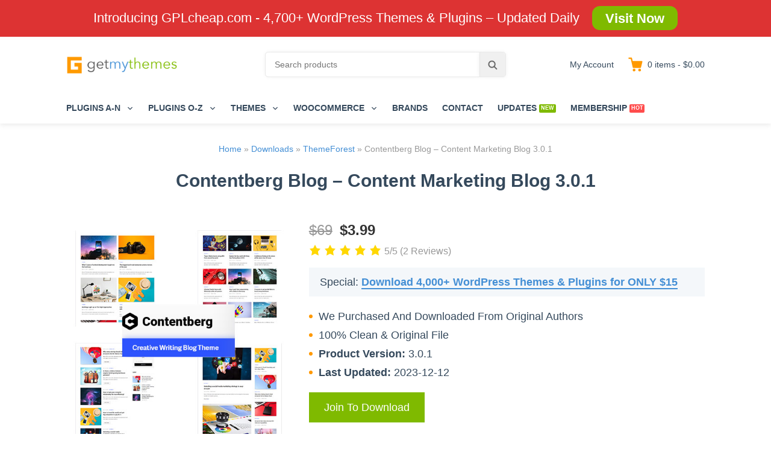

--- FILE ---
content_type: text/html; charset=UTF-8
request_url: https://getmythemes.com/items/contentberg-blog-content-marketing-blog/
body_size: 18001
content:
<!DOCTYPE html>
<html lang="en-US" class="no-js">
<head>
	<meta charset="UTF-8">
	<meta name="viewport" content="width=device-width">
	<link rel="profile" href="https://gmpg.org/xfn/11">
	<link rel="pingback" href="https://getmythemes.com/xmlrpc.php">
	<title>Download Contentberg Blog – Content Marketing Blog 3.0.1 - GetMyThemes</title>

<!-- This site is optimized with the Yoast SEO Premium plugin v12.3 - https://yoast.com/wordpress/plugins/seo/ -->
<meta name="description" content="Download Contentberg Blog – Content Marketing Blog 3.0.1 for WordPress. GetMyThemes is where professionals go to save money on WordPress themes and plugins."/>
<meta name="robots" content="max-snippet:-1, max-image-preview:large, max-video-preview:-1"/>
<link rel="canonical" href="https://getmythemes.com/items/contentberg-blog-content-marketing-blog/" />
<meta property="og:locale" content="en_US" />
<meta property="og:type" content="article" />
<meta property="og:title" content="Download Contentberg Blog – Content Marketing Blog 3.0.1 - GetMyThemes" />
<meta property="og:description" content="Download Contentberg Blog – Content Marketing Blog 3.0.1 for WordPress. GetMyThemes is where professionals go to save money on WordPress themes and plugins." />
<meta property="og:url" content="https://getmythemes.com/items/contentberg-blog-content-marketing-blog/" />
<meta property="og:site_name" content="GetMyThemes" />
<meta property="og:image" content="https://getmythemes.com/wp-content/uploads/2020/06/ThemeForest-Contentberg-Blog-Content-Marketing-Blog.jpg" />
<meta property="og:image:secure_url" content="https://getmythemes.com/wp-content/uploads/2020/06/ThemeForest-Contentberg-Blog-Content-Marketing-Blog.jpg" />
<meta property="og:image:width" content="500" />
<meta property="og:image:height" content="500" />
<meta name="twitter:card" content="summary_large_image" />
<meta name="twitter:description" content="Download Contentberg Blog – Content Marketing Blog 3.0.1 for WordPress. GetMyThemes is where professionals go to save money on WordPress themes and plugins." />
<meta name="twitter:title" content="Download Contentberg Blog – Content Marketing Blog 3.0.1 - GetMyThemes" />
<meta name="twitter:image" content="https://getmythemes.com/wp-content/uploads/2020/06/ThemeForest-Contentberg-Blog-Content-Marketing-Blog.jpg" />
<script type='application/ld+json' class='yoast-schema-graph yoast-schema-graph--main'>{"@context":"https://schema.org","@graph":[{"@type":"Organization","@id":"https://getmythemes.com/#organization","name":"GetMyThemes","url":"https://getmythemes.com/","sameAs":[],"logo":{"@type":"ImageObject","@id":"https://getmythemes.com/#logo","url":"https://getmythemes.com/wp-content/uploads/2019/12/gmt-logo.png","width":1000,"height":300,"caption":"GetMyThemes"},"image":{"@id":"https://getmythemes.com/#logo"}},{"@type":"WebSite","@id":"https://getmythemes.com/#website","url":"https://getmythemes.com/","name":"GetMyThemes","publisher":{"@id":"https://getmythemes.com/#organization"},"potentialAction":{"@type":"SearchAction","target":"https://getmythemes.com/?s={search_term_string}","query-input":"required name=search_term_string"}},{"@type":"ImageObject","@id":"https://getmythemes.com/items/contentberg-blog-content-marketing-blog/#primaryimage","url":"https://getmythemes.com/wp-content/uploads/2020/06/ThemeForest-Contentberg-Blog-Content-Marketing-Blog.jpg","width":500,"height":500},{"@type":"WebPage","@id":"https://getmythemes.com/items/contentberg-blog-content-marketing-blog/#webpage","url":"https://getmythemes.com/items/contentberg-blog-content-marketing-blog/","inLanguage":"en-US","name":"Download Contentberg Blog \u2013 Content Marketing Blog 3.0.1 - GetMyThemes","isPartOf":{"@id":"https://getmythemes.com/#website"},"primaryImageOfPage":{"@id":"https://getmythemes.com/items/contentberg-blog-content-marketing-blog/#primaryimage"},"datePublished":"2020-06-28T05:32:29+00:00","dateModified":"2023-12-12T06:43:29+00:00","description":"Download Contentberg Blog \u2013 Content Marketing Blog 3.0.1 for WordPress. GetMyThemes is where professionals go to save money on WordPress themes and plugins.","breadcrumb":{"@id":"https://getmythemes.com/items/contentberg-blog-content-marketing-blog/#breadcrumb"}},{"@type":"BreadcrumbList","@id":"https://getmythemes.com/items/contentberg-blog-content-marketing-blog/#breadcrumb","itemListElement":[{"@type":"ListItem","position":1,"item":{"@type":"WebPage","@id":"https://getmythemes.com/","url":"https://getmythemes.com/","name":"Home"}},{"@type":"ListItem","position":2,"item":{"@type":"WebPage","@id":"https://getmythemes.com/items/","url":"https://getmythemes.com/items/","name":"Downloads"}},{"@type":"ListItem","position":3,"item":{"@type":"WebPage","@id":"https://getmythemes.com/items/tag/themeforest/","url":"https://getmythemes.com/items/tag/themeforest/","name":"ThemeForest"}},{"@type":"ListItem","position":4,"item":{"@type":"WebPage","@id":"https://getmythemes.com/items/contentberg-blog-content-marketing-blog/","url":"https://getmythemes.com/items/contentberg-blog-content-marketing-blog/","name":"Contentberg Blog \u2013 Content Marketing Blog 3.0.1"}}]}]}</script>
<!-- / Yoast SEO Premium plugin. -->

<link rel='dns-prefetch' href='//s.w.org' />
<link rel="alternate" type="application/rss+xml" title="GetMyThemes &raquo; Feed" href="https://getmythemes.com/feed/" />
<link rel="alternate" type="application/rss+xml" title="GetMyThemes &raquo; Comments Feed" href="https://getmythemes.com/comments/feed/" />
		<script type="text/javascript">
			window._wpemojiSettings = {"baseUrl":"https:\/\/s.w.org\/images\/core\/emoji\/13.0.1\/72x72\/","ext":".png","svgUrl":"https:\/\/s.w.org\/images\/core\/emoji\/13.0.1\/svg\/","svgExt":".svg","source":{"concatemoji":"https:\/\/getmythemes.com\/wp-includes\/js\/wp-emoji-release.min.js?ver=5.6"}};
			!function(e,a,t){var r,n,o,i,p=a.createElement("canvas"),s=p.getContext&&p.getContext("2d");function c(e,t){var a=String.fromCharCode;s.clearRect(0,0,p.width,p.height),s.fillText(a.apply(this,e),0,0);var r=p.toDataURL();return s.clearRect(0,0,p.width,p.height),s.fillText(a.apply(this,t),0,0),r===p.toDataURL()}function l(e){if(!s||!s.fillText)return!1;switch(s.textBaseline="top",s.font="600 32px Arial",e){case"flag":return!c([127987,65039,8205,9895,65039],[127987,65039,8203,9895,65039])&&(!c([55356,56826,55356,56819],[55356,56826,8203,55356,56819])&&!c([55356,57332,56128,56423,56128,56418,56128,56421,56128,56430,56128,56423,56128,56447],[55356,57332,8203,56128,56423,8203,56128,56418,8203,56128,56421,8203,56128,56430,8203,56128,56423,8203,56128,56447]));case"emoji":return!c([55357,56424,8205,55356,57212],[55357,56424,8203,55356,57212])}return!1}function d(e){var t=a.createElement("script");t.src=e,t.defer=t.type="text/javascript",a.getElementsByTagName("head")[0].appendChild(t)}for(i=Array("flag","emoji"),t.supports={everything:!0,everythingExceptFlag:!0},o=0;o<i.length;o++)t.supports[i[o]]=l(i[o]),t.supports.everything=t.supports.everything&&t.supports[i[o]],"flag"!==i[o]&&(t.supports.everythingExceptFlag=t.supports.everythingExceptFlag&&t.supports[i[o]]);t.supports.everythingExceptFlag=t.supports.everythingExceptFlag&&!t.supports.flag,t.DOMReady=!1,t.readyCallback=function(){t.DOMReady=!0},t.supports.everything||(n=function(){t.readyCallback()},a.addEventListener?(a.addEventListener("DOMContentLoaded",n,!1),e.addEventListener("load",n,!1)):(e.attachEvent("onload",n),a.attachEvent("onreadystatechange",function(){"complete"===a.readyState&&t.readyCallback()})),(r=t.source||{}).concatemoji?d(r.concatemoji):r.wpemoji&&r.twemoji&&(d(r.twemoji),d(r.wpemoji)))}(window,document,window._wpemojiSettings);
		</script>
		<style type="text/css">
img.wp-smiley,
img.emoji {
	display: inline !important;
	border: none !important;
	box-shadow: none !important;
	height: 1em !important;
	width: 1em !important;
	margin: 0 .07em !important;
	vertical-align: -0.1em !important;
	background: none !important;
	padding: 0 !important;
}
</style>
	<link rel='stylesheet' id='wp-block-library-css'  href='https://getmythemes.com/wp-includes/css/dist/block-library/style.min.css?ver=5.6' type='text/css' media='all' />
<link rel='stylesheet' id='contact-form-7-css'  href='https://getmythemes.com/wp-content/plugins/contact-form-7/includes/css/styles.css?ver=5.3.2' type='text/css' media='all' />
<link rel='stylesheet' id='edd-related-downloads-css'  href='https://getmythemes.com/wp-content/plugins/easy-digital-downloads-related-downloads/edd-related-downloads.css?ver=5.6' type='text/css' media='all' />
<link rel='stylesheet' id='wpw-fp-public-style-css'  href='https://getmythemes.com/wp-content/plugins/follow-my-blog-post/includes/css/wpw-fp-public.css?ver=2.0.4' type='text/css' media='all' />
<link rel='stylesheet' id='dashicons-css'  href='https://getmythemes.com/wp-includes/css/dashicons.min.css?ver=5.6' type='text/css' media='all' />
<link rel='stylesheet' id='hide-admin-bar-based-on-user-roles-css'  href='https://getmythemes.com/wp-content/plugins/hide-admin-bar-based-on-user-roles/public/css/hide-admin-bar-based-on-user-roles-public.css?ver=6.0.0' type='text/css' media='all' />
<link rel='stylesheet' id='megamenu-css'  href='https://getmythemes.com/wp-content/uploads/maxmegamenu/style.css?ver=2c2785' type='text/css' media='all' />
<link rel='stylesheet' id='edd_all_access_css-css'  href='https://getmythemes.com/wp-content/plugins/edd-all-access/assets/css/frontend/build/styles.css?ver=1.1.5' type='text/css' media='all' />
<link rel='stylesheet' id='edd-recurring-css'  href='https://getmythemes.com/wp-content/plugins/edd-recurring/assets/css/styles.css?ver=2.10.3' type='text/css' media='all' />
<link rel='stylesheet' id='themedd-css'  href='https://getmythemes.com/wp-content/themes/themedd/style.css?ver=5.6' type='text/css' media='all' />
<link rel='stylesheet' id='themedd-child-css'  href='https://getmythemes.com/wp-content/themes/themedd-child/style.css?ver=1.2.9.9' type='text/css' media='all' />
<link rel='stylesheet' id='themedd-affiliatewp-css'  href='https://getmythemes.com/wp-content/themes/themedd/assets/css/affiliatewp.min.css?ver=1.0.7' type='text/css' media='all' />
<link rel='stylesheet' id='searchwp-live-search-css'  href='https://getmythemes.com/wp-content/plugins/searchwp-live-ajax-search/assets/styles/style.css?ver=1.8.5' type='text/css' media='all' />
<style id='searchwp-live-search-inline-css' type='text/css'>
.searchwp-live-search-result .searchwp-live-search-result--title a {
  font-size: 16px;
}
.searchwp-live-search-result .searchwp-live-search-result--price {
  font-size: 14px;
}
.searchwp-live-search-result .searchwp-live-search-result--add-to-cart .button {
  font-size: 14px;
}

</style>
<link rel='stylesheet' id='easy-notification-bar-css'  href='https://getmythemes.com/wp-content/plugins/easy-notification-bar/assets/css/easy-notification-bar.css?ver=5.6' type='text/css' media='all' />
<style id='easy-notification-bar-inline-css' type='text/css'>
.easy-notification-bar{background:#dd3333;color:#ffffff;font-size:22px;}
</style>
<style id='posts-table-pro-head-inline-css' type='text/css'>
.posts-data-table { visibility: hidden; }
</style>
<script type='text/javascript' src='https://getmythemes.com/wp-includes/js/jquery/jquery.min.js?ver=3.5.1' id='jquery-core-js'></script>
<script type='text/javascript' src='https://getmythemes.com/wp-includes/js/jquery/jquery-migrate.min.js?ver=3.3.2' id='jquery-migrate-js'></script>
<script type='text/javascript' id='jquery-cookie-js-extra'>
/* <![CDATA[ */
var affwp_scripts = {"ajaxurl":"https:\/\/getmythemes.com\/wp-admin\/admin-ajax.php"};
/* ]]> */
</script>
<script type='text/javascript' src='https://getmythemes.com/wp-content/plugins/affiliate-wp/assets/js/jquery.cookie.min.js?ver=1.4.0' id='jquery-cookie-js'></script>
<script type='text/javascript' id='affwp-tracking-js-extra'>
/* <![CDATA[ */
var affwp_debug_vars = {"integrations":{"edd":"Easy Digital Downloads"},"version":"2.5.5","currency":"USD"};
/* ]]> */
</script>
<script type='text/javascript' src='https://getmythemes.com/wp-content/plugins/affiliate-wp/assets/js/tracking.min.js?ver=2.5.5' id='affwp-tracking-js'></script>
<script type='text/javascript' src='https://getmythemes.com/wp-content/plugins/hide-admin-bar-based-on-user-roles/public/js/hide-admin-bar-based-on-user-roles-public.js?ver=6.0.0' id='hide-admin-bar-based-on-user-roles-js'></script>
<script type='text/javascript' id='edd-frontend-recurring-js-extra'>
/* <![CDATA[ */
var edd_recurring_vars = {"confirm_cancel":"Are you sure you want to cancel your subscription?","has_trial":"","total":"$0.00","total_plain":"0"};
/* ]]> */
</script>
<script type='text/javascript' src='https://getmythemes.com/wp-content/plugins/edd-recurring/assets/js/edd-frontend-recurring.js?ver=2.10.3' id='edd-frontend-recurring-js'></script>
<link rel="https://api.w.org/" href="https://getmythemes.com/wp-json/" /><link rel="EditURI" type="application/rsd+xml" title="RSD" href="https://getmythemes.com/xmlrpc.php?rsd" />
<link rel="wlwmanifest" type="application/wlwmanifest+xml" href="https://getmythemes.com/wp-includes/wlwmanifest.xml" /> 
<meta name="generator" content="WordPress 5.6" />
<link rel='shortlink' href='https://getmythemes.com/?p=8773' />
<link rel="alternate" type="application/json+oembed" href="https://getmythemes.com/wp-json/oembed/1.0/embed?url=https%3A%2F%2Fgetmythemes.com%2Fitems%2Fcontentberg-blog-content-marketing-blog%2F" />
<link rel="alternate" type="text/xml+oembed" href="https://getmythemes.com/wp-json/oembed/1.0/embed?url=https%3A%2F%2Fgetmythemes.com%2Fitems%2Fcontentberg-blog-content-marketing-blog%2F&#038;format=xml" />
<meta name="generator" content="Easy Digital Downloads v2.11.2.1" />
<!-- Global site tag (gtag.js) - Google Analytics -->
<script async src="https://www.googletagmanager.com/gtag/js?id=UA-152647901-1"></script>
<script>
  window.dataLayer = window.dataLayer || [];
  function gtag(){dataLayer.push(arguments);}
  gtag('js', new Date());

  gtag('config', 'UA-152647901-1');
</script>
<!-- Schema optimized by Schema Pro --><script type="application/ld+json">{"@context":"https://schema.org","@type":"Product","name":"Contentberg Blog – Content Marketing Blog","image":{"@type":"ImageObject","url":"https://getmythemes.com/wp-content/uploads/2020/06/ThemeForest-Contentberg-Blog-Content-Marketing-Blog.jpg","width":500,"height":500},"aggregateRating":{"@type":"AggregateRating","ratingValue":"5","reviewCount":"2"},"offers":{"@type":"Offer","price":"3.99","url":"https://getmythemes.com/downloads/contentberg-blog-content-marketing-blog/","priceCurrency":"USD","availability":"InStock"}}</script><!-- / Schema optimized by Schema Pro --><!-- site-navigation-element Schema optimized by Schema Pro --><script type="application/ld+json">{"@context":"https:\/\/schema.org","@graph":[{"@context":"https:\/\/schema.org","@type":"SiteNavigationElement","id":"site-navigation","name":"Plugins A-N","url":"https:\/\/getmythemes.com\/items\/category\/wordpress-plugins\/"},{"@context":"https:\/\/schema.org","@type":"SiteNavigationElement","id":"site-navigation","name":"Admin Columns Pro","url":"https:\/\/getmythemes.com\/items\/tag\/admin-columns-pro\/"},{"@context":"https:\/\/schema.org","@type":"SiteNavigationElement","id":"site-navigation","name":"Advanced Ads","url":"https:\/\/getmythemes.com\/items\/tag\/advanced-ads\/"},{"@context":"https:\/\/schema.org","@type":"SiteNavigationElement","id":"site-navigation","name":"Advanced Custom Fields","url":"https:\/\/getmythemes.com\/items\/tag\/advanced-custom-fields\/"},{"@context":"https:\/\/schema.org","@type":"SiteNavigationElement","id":"site-navigation","name":"Aelia","url":"https:\/\/getmythemes.com\/items\/tag\/aelia\/"},{"@context":"https:\/\/schema.org","@type":"SiteNavigationElement","id":"site-navigation","name":"AffiliateWP","url":"https:\/\/getmythemes.com\/items\/tag\/affiliatewp\/"},{"@context":"https:\/\/schema.org","@type":"SiteNavigationElement","id":"site-navigation","name":"AIT Plugins","url":"https:\/\/getmythemes.com\/items\/tag\/ait-plugins\/"},{"@context":"https:\/\/schema.org","@type":"SiteNavigationElement","id":"site-navigation","name":"AMPforWP","url":"https:\/\/getmythemes.com\/items\/tag\/ampforwp\/"},{"@context":"https:\/\/schema.org","@type":"SiteNavigationElement","id":"site-navigation","name":"Analytify","url":"https:\/\/getmythemes.com\/items\/tag\/analytify\/"},{"@context":"https:\/\/schema.org","@type":"SiteNavigationElement","id":"site-navigation","name":"ARForms","url":"https:\/\/getmythemes.com\/items\/tag\/arforms\/"},{"@context":"https:\/\/schema.org","@type":"SiteNavigationElement","id":"site-navigation","name":"Astoundify","url":"https:\/\/getmythemes.com\/items\/tag\/astoundify\/"},{"@context":"https:\/\/schema.org","@type":"SiteNavigationElement","id":"site-navigation","name":"Beaver Builder Plugins","url":"https:\/\/getmythemes.com\/items\/tag\/beaver-builder-plugins\/"},{"@context":"https:\/\/schema.org","@type":"SiteNavigationElement","id":"site-navigation","name":"Bookly","url":"https:\/\/getmythemes.com\/items\/tag\/bookly\/"},{"@context":"https:\/\/schema.org","@type":"SiteNavigationElement","id":"site-navigation","name":"BuddyDev","url":"https:\/\/getmythemes.com\/items\/tag\/buddydev\/"},{"@context":"https:\/\/schema.org","@type":"SiteNavigationElement","id":"site-navigation","name":"CobaltApps","url":"https:\/\/getmythemes.com\/items\/tag\/cobaltapps\/"},{"@context":"https:\/\/schema.org","@type":"SiteNavigationElement","id":"site-navigation","name":"CodeCanyon","url":"https:\/\/getmythemes.com\/items\/tag\/codecanyon\/"},{"@context":"https:\/\/schema.org","@type":"SiteNavigationElement","id":"site-navigation","name":"Convert Pro","url":"https:\/\/getmythemes.com\/items\/tag\/convert-pro\/"},{"@context":"https:\/\/schema.org","@type":"SiteNavigationElement","id":"site-navigation","name":"CSSIgniter Plugins","url":"https:\/\/getmythemes.com\/items\/tag\/cssigniter-plugins\/"},{"@context":"https:\/\/schema.org","@type":"SiteNavigationElement","id":"site-navigation","name":"Digits","url":"https:\/\/getmythemes.com\/items\/tag\/digits\/"},{"@context":"https:\/\/schema.org","@type":"SiteNavigationElement","id":"site-navigation","name":"Divi Life","url":"https:\/\/getmythemes.com\/items\/tag\/divi-life\/"},{"@context":"https:\/\/schema.org","@type":"SiteNavigationElement","id":"site-navigation","name":"Dokan","url":"https:\/\/getmythemes.com\/items\/tag\/dokan\/"},{"@context":"https:\/\/schema.org","@type":"SiteNavigationElement","id":"site-navigation","name":"Download Monitor","url":"https:\/\/getmythemes.com\/items\/tag\/download-monitor\/"},{"@context":"https:\/\/schema.org","@type":"SiteNavigationElement","id":"site-navigation","name":"Easy Digital Downloads","url":"https:\/\/getmythemes.com\/items\/tag\/easy-digital-downloads\/"},{"@context":"https:\/\/schema.org","@type":"SiteNavigationElement","id":"site-navigation","name":"Elegant Themes Plugins","url":"https:\/\/getmythemes.com\/items\/tag\/elegant-themes-plugins\/"},{"@context":"https:\/\/schema.org","@type":"SiteNavigationElement","id":"site-navigation","name":"Elementor Pro","url":"https:\/\/getmythemes.com\/items\/tag\/elementor-pro\/"},{"@context":"https:\/\/schema.org","@type":"SiteNavigationElement","id":"site-navigation","name":"Elfsight","url":"https:\/\/getmythemes.com\/items\/tag\/elfsight\/"},{"@context":"https:\/\/schema.org","@type":"SiteNavigationElement","id":"site-navigation","name":"Envira Gallery","url":"https:\/\/getmythemes.com\/items\/tag\/envira-gallery\/"},{"@context":"https:\/\/schema.org","@type":"SiteNavigationElement","id":"site-navigation","name":"EventON","url":"https:\/\/getmythemes.com\/items\/tag\/eventon\/"},{"@context":"https:\/\/schema.org","@type":"SiteNavigationElement","id":"site-navigation","name":"FacetWP","url":"https:\/\/getmythemes.com\/items\/tag\/facetwp\/"},{"@context":"https:\/\/schema.org","@type":"SiteNavigationElement","id":"site-navigation","name":"FooEvents","url":"https:\/\/getmythemes.com\/items\/tag\/fooevents\/"},{"@context":"https:\/\/schema.org","@type":"SiteNavigationElement","id":"site-navigation","name":"ForGravity","url":"https:\/\/getmythemes.com\/items\/tag\/forgravity\/"},{"@context":"https:\/\/schema.org","@type":"SiteNavigationElement","id":"site-navigation","name":"Formidable Forms","url":"https:\/\/getmythemes.com\/items\/tag\/formidable-forms\/"},{"@context":"https:\/\/schema.org","@type":"SiteNavigationElement","id":"site-navigation","name":"GeoDirectory","url":"https:\/\/getmythemes.com\/items\/tag\/geodirectory\/"},{"@context":"https:\/\/schema.org","@type":"SiteNavigationElement","id":"site-navigation","name":"GFChart","url":"https:\/\/getmythemes.com\/items\/tag\/gfchart\/"},{"@context":"https:\/\/schema.org","@type":"SiteNavigationElement","id":"site-navigation","name":"Give","url":"https:\/\/getmythemes.com\/items\/tag\/give\/"},{"@context":"https:\/\/schema.org","@type":"SiteNavigationElement","id":"site-navigation","name":"Graph Paper Press Plugins","url":"https:\/\/getmythemes.com\/items\/tag\/graph-paper-press-plugins\/"},{"@context":"https:\/\/schema.org","@type":"SiteNavigationElement","id":"site-navigation","name":"Gravity Flow","url":"https:\/\/getmythemes.com\/items\/tag\/gravity-flow\/"},{"@context":"https:\/\/schema.org","@type":"SiteNavigationElement","id":"site-navigation","name":"Gravity Forms","url":"https:\/\/getmythemes.com\/items\/tag\/gravity-forms\/"},{"@context":"https:\/\/schema.org","@type":"SiteNavigationElement","id":"site-navigation","name":"Gravity Forms - WPMonks","url":"https:\/\/getmythemes.com\/items\/tag\/gravity-forms-wpmonks\/"},{"@context":"https:\/\/schema.org","@type":"SiteNavigationElement","id":"site-navigation","name":"Gravity Perks","url":"https:\/\/getmythemes.com\/items\/tag\/gravity-perks\/"},{"@context":"https:\/\/schema.org","@type":"SiteNavigationElement","id":"site-navigation","name":"GravityView","url":"https:\/\/getmythemes.com\/items\/tag\/gravityview\/"},{"@context":"https:\/\/schema.org","@type":"SiteNavigationElement","id":"site-navigation","name":"iThemes","url":"https:\/\/getmythemes.com\/items\/tag\/ithemes\/"},{"@context":"https:\/\/schema.org","@type":"SiteNavigationElement","id":"site-navigation","name":"Jet Plugins","url":"https:\/\/getmythemes.com\/items\/tag\/jet-plugins\/"},{"@context":"https:\/\/schema.org","@type":"SiteNavigationElement","id":"site-navigation","name":"Jetsloth","url":"https:\/\/getmythemes.com\/items\/tag\/jetsloth\/"},{"@context":"https:\/\/schema.org","@type":"SiteNavigationElement","id":"site-navigation","name":"JoomUnited","url":"https:\/\/getmythemes.com\/items\/tag\/joomunited\/"},{"@context":"https:\/\/schema.org","@type":"SiteNavigationElement","id":"site-navigation","name":"Kadence","url":"https:\/\/getmythemes.com\/items\/tag\/kadence\/"},{"@context":"https:\/\/schema.org","@type":"SiteNavigationElement","id":"site-navigation","name":"Kali Forms","url":"https:\/\/getmythemes.com\/items\/tag\/kali-forms\/"},{"@context":"https:\/\/schema.org","@type":"SiteNavigationElement","id":"site-navigation","name":"LearnDash","url":"https:\/\/getmythemes.com\/items\/tag\/learndash\/"},{"@context":"https:\/\/schema.org","@type":"SiteNavigationElement","id":"site-navigation","name":"LearnPress","url":"https:\/\/getmythemes.com\/items\/tag\/learnpress\/"},{"@context":"https:\/\/schema.org","@type":"SiteNavigationElement","id":"site-navigation","name":"LoginPress","url":"https:\/\/getmythemes.com\/items\/tag\/loginpress\/"},{"@context":"https:\/\/schema.org","@type":"SiteNavigationElement","id":"site-navigation","name":"MainWP","url":"https:\/\/getmythemes.com\/items\/tag\/mainwp\/"},{"@context":"https:\/\/schema.org","@type":"SiteNavigationElement","id":"site-navigation","name":"Meta Box","url":"https:\/\/getmythemes.com\/items\/tag\/meta-box\/"},{"@context":"https:\/\/schema.org","@type":"SiteNavigationElement","id":"site-navigation","name":"myCred","url":"https:\/\/getmythemes.com\/items\/tag\/mycred\/"},{"@context":"https:\/\/schema.org","@type":"SiteNavigationElement","id":"site-navigation","name":"MyThemeShop Plugins","url":"https:\/\/getmythemes.com\/items\/tag\/mythemeshop-plugins\/"},{"@context":"https:\/\/schema.org","@type":"SiteNavigationElement","id":"site-navigation","name":"Modern Events Calendar","url":"https:\/\/getmythemes.com\/items\/tag\/modern-events-calendar\/"},{"@context":"https:\/\/schema.org","@type":"SiteNavigationElement","id":"site-navigation","name":"Modula","url":"https:\/\/getmythemes.com\/items\/tag\/modula\/"},{"@context":"https:\/\/schema.org","@type":"SiteNavigationElement","id":"site-navigation","name":"MonsterInsights","url":"https:\/\/getmythemes.com\/items\/tag\/monsterinsights-1\/"},{"@context":"https:\/\/schema.org","@type":"SiteNavigationElement","id":"site-navigation","name":"MemberPress","url":"https:\/\/getmythemes.com\/items\/tag\/memberpress\/"},{"@context":"https:\/\/schema.org","@type":"SiteNavigationElement","id":"site-navigation","name":"NEX-Forms","url":"https:\/\/getmythemes.com\/items\/tag\/nex-forms\/"},{"@context":"https:\/\/schema.org","@type":"SiteNavigationElement","id":"site-navigation","name":"Ninja Forms","url":"https:\/\/getmythemes.com\/items\/tag\/ninja-forms\/"},{"@context":"https:\/\/schema.org","@type":"SiteNavigationElement","id":"site-navigation","name":"Plugins O-Z","url":"https:\/\/getmythemes.com\/items\/category\/wordpress-plugins\/"},{"@context":"https:\/\/schema.org","@type":"SiteNavigationElement","id":"site-navigation","name":"OceanWP","url":"https:\/\/getmythemes.com\/items\/tag\/oceanwp\/"},{"@context":"https:\/\/schema.org","@type":"SiteNavigationElement","id":"site-navigation","name":"Paid Member Subscriptions","url":"https:\/\/getmythemes.com\/items\/tag\/paid-member-subscriptions\/"},{"@context":"https:\/\/schema.org","@type":"SiteNavigationElement","id":"site-navigation","name":"Pie Register","url":"https:\/\/getmythemes.com\/items\/tag\/pie-register\/"},{"@context":"https:\/\/schema.org","@type":"SiteNavigationElement","id":"site-navigation","name":"Pimwick","url":"https:\/\/getmythemes.com\/items\/tag\/pimwick\/"},{"@context":"https:\/\/schema.org","@type":"SiteNavigationElement","id":"site-navigation","name":"Pixelyoursite","url":"https:\/\/getmythemes.com\/items\/tag\/pixelyoursite\/"},{"@context":"https:\/\/schema.org","@type":"SiteNavigationElement","id":"site-navigation","name":"Popup Maker","url":"https:\/\/getmythemes.com\/items\/tag\/popup-maker\/"},{"@context":"https:\/\/schema.org","@type":"SiteNavigationElement","id":"site-navigation","name":"Soliloquy","url":"https:\/\/getmythemes.com\/items\/tag\/soliloquy\/"},{"@context":"https:\/\/schema.org","@type":"SiteNavigationElement","id":"site-navigation","name":"Themeisle Plugins","url":"https:\/\/getmythemes.com\/items\/tag\/themeisle-plugins\/"},{"@context":"https:\/\/schema.org","@type":"SiteNavigationElement","id":"site-navigation","name":"Themify Plugins","url":"https:\/\/getmythemes.com\/items\/tag\/themify-plugins\/"},{"@context":"https:\/\/schema.org","@type":"SiteNavigationElement","id":"site-navigation","name":"Ultimate Member","url":"https:\/\/getmythemes.com\/items\/tag\/ultimate-member\/"},{"@context":"https:\/\/schema.org","@type":"SiteNavigationElement","id":"site-navigation","name":"UpStream","url":"https:\/\/getmythemes.com\/items\/tag\/upstream\/"},{"@context":"https:\/\/schema.org","@type":"SiteNavigationElement","id":"site-navigation","name":"WC Vendors","url":"https:\/\/getmythemes.com\/items\/tag\/wc-vendors\/"},{"@context":"https:\/\/schema.org","@type":"SiteNavigationElement","id":"site-navigation","name":"WP Download Manager","url":"https:\/\/getmythemes.com\/items\/tag\/wp-download-manager\/"},{"@context":"https:\/\/schema.org","@type":"SiteNavigationElement","id":"site-navigation","name":"WP Job Manager","url":"https:\/\/getmythemes.com\/items\/tag\/wp-job-manager\/"},{"@context":"https:\/\/schema.org","@type":"SiteNavigationElement","id":"site-navigation","name":"WPForms","url":"https:\/\/getmythemes.com\/items\/tag\/wpforms\/"},{"@context":"https:\/\/schema.org","@type":"SiteNavigationElement","id":"site-navigation","name":"Yoast SEO","url":"https:\/\/getmythemes.com\/items\/tag\/yoast\/"},{"@context":"https:\/\/schema.org","@type":"SiteNavigationElement","id":"site-navigation","name":"Restrict Content Pro","url":"https:\/\/getmythemes.com\/items\/tag\/restrict-content-pro\/"},{"@context":"https:\/\/schema.org","@type":"SiteNavigationElement","id":"site-navigation","name":"Revolution Slider","url":"https:\/\/getmythemes.com\/items\/tag\/revolution-slider\/"},{"@context":"https:\/\/schema.org","@type":"SiteNavigationElement","id":"site-navigation","name":"The Events Calendar","url":"https:\/\/getmythemes.com\/items\/tag\/the-events-calendar\/"},{"@context":"https:\/\/schema.org","@type":"SiteNavigationElement","id":"site-navigation","name":"WP Simple Pay Pro","url":"https:\/\/getmythemes.com\/items\/tag\/wp-simple-pay-pro\/"},{"@context":"https:\/\/schema.org","@type":"SiteNavigationElement","id":"site-navigation","name":"WP All Import","url":"https:\/\/getmythemes.com\/items\/tag\/wp-all-import\/"},{"@context":"https:\/\/schema.org","@type":"SiteNavigationElement","id":"site-navigation","name":"SearchWP","url":"https:\/\/getmythemes.com\/items\/tag\/searchwp\/"},{"@context":"https:\/\/schema.org","@type":"SiteNavigationElement","id":"site-navigation","name":"SeedProd","url":"https:\/\/getmythemes.com\/items\/tag\/seedprod\/"},{"@context":"https:\/\/schema.org","@type":"SiteNavigationElement","id":"site-navigation","name":"Smash Balloon","url":"https:\/\/getmythemes.com\/items\/tag\/smash-balloon\/"},{"@context":"https:\/\/schema.org","@type":"SiteNavigationElement","id":"site-navigation","name":"Social Warfare","url":"https:\/\/getmythemes.com\/items\/tag\/social-warfare\/"},{"@context":"https:\/\/schema.org","@type":"SiteNavigationElement","id":"site-navigation","name":"SportsPress","url":"https:\/\/getmythemes.com\/items\/tag\/sportspress\/"},{"@context":"https:\/\/schema.org","@type":"SiteNavigationElement","id":"site-navigation","name":"Super Forms","url":"https:\/\/getmythemes.com\/items\/tag\/super-forms\/"},{"@context":"https:\/\/schema.org","@type":"SiteNavigationElement","id":"site-navigation","name":"SupportCandy","url":"https:\/\/getmythemes.com\/items\/tag\/supportcandy\/"},{"@context":"https:\/\/schema.org","@type":"SiteNavigationElement","id":"site-navigation","name":"Thrive Plugins","url":"https:\/\/getmythemes.com\/items\/tag\/thrive-plugins\/"},{"@context":"https:\/\/schema.org","@type":"SiteNavigationElement","id":"site-navigation","name":"Toolset","url":"https:\/\/getmythemes.com\/items\/tag\/toolset\/"},{"@context":"https:\/\/schema.org","@type":"SiteNavigationElement","id":"site-navigation","name":"User Pro","url":"https:\/\/getmythemes.com\/items\/tag\/user-pro\/"},{"@context":"https:\/\/schema.org","@type":"SiteNavigationElement","id":"site-navigation","name":"User Registration","url":"https:\/\/getmythemes.com\/items\/tag\/user-registration\/"},{"@context":"https:\/\/schema.org","@type":"SiteNavigationElement","id":"site-navigation","name":"Paid Memberships Pro","url":"https:\/\/getmythemes.com\/items\/tag\/paid-memberships-pro\/"},{"@context":"https:\/\/schema.org","@type":"SiteNavigationElement","id":"site-navigation","name":"Profile Builder","url":"https:\/\/getmythemes.com\/items\/tag\/profile-builder\/"},{"@context":"https:\/\/schema.org","@type":"SiteNavigationElement","id":"site-navigation","name":"PublishPress","url":"https:\/\/getmythemes.com\/items\/tag\/publishpress\/"},{"@context":"https:\/\/schema.org","@type":"SiteNavigationElement","id":"site-navigation","name":"PWA for WP","url":"https:\/\/getmythemes.com\/items\/tag\/pwa-for-wp\/"},{"@context":"https:\/\/schema.org","@type":"SiteNavigationElement","id":"site-navigation","name":"Premium Plugins","url":"https:\/\/getmythemes.com\/items\/tag\/premium-plugins\/"},{"@context":"https:\/\/schema.org","@type":"SiteNavigationElement","id":"site-navigation","name":"WooBeWoo","url":"https:\/\/getmythemes.com\/items\/tag\/woobewoo\/"},{"@context":"https:\/\/schema.org","@type":"SiteNavigationElement","id":"site-navigation","name":"WP Adverts","url":"https:\/\/getmythemes.com\/items\/tag\/wp-adverts\/"},{"@context":"https:\/\/schema.org","@type":"SiteNavigationElement","id":"site-navigation","name":"WPBakery","url":"https:\/\/getmythemes.com\/items\/tag\/wpbakery\/"},{"@context":"https:\/\/schema.org","@type":"SiteNavigationElement","id":"site-navigation","name":"WP Courseware","url":"https:\/\/getmythemes.com\/items\/tag\/wp-courseware\/"},{"@context":"https:\/\/schema.org","@type":"SiteNavigationElement","id":"site-navigation","name":"wpDiscuz","url":"https:\/\/getmythemes.com\/items\/tag\/wpdiscuz\/"},{"@context":"https:\/\/schema.org","@type":"SiteNavigationElement","id":"site-navigation","name":"WP ERP","url":"https:\/\/getmythemes.com\/items\/tag\/wp-erp\/"},{"@context":"https:\/\/schema.org","@type":"SiteNavigationElement","id":"site-navigation","name":"WPfomify","url":"https:\/\/getmythemes.com\/items\/tag\/wpfomify\/"},{"@context":"https:\/\/schema.org","@type":"SiteNavigationElement","id":"site-navigation","name":"WP Lab &amp; WP-Lister","url":"https:\/\/getmythemes.com\/items\/tag\/wp-lab-wp-lister\/"},{"@context":"https:\/\/schema.org","@type":"SiteNavigationElement","id":"site-navigation","name":"WP Fusion","url":"https:\/\/getmythemes.com\/items\/tag\/wp-fusion\/"},{"@context":"https:\/\/schema.org","@type":"SiteNavigationElement","id":"site-navigation","name":"WP Grid Builder","url":"https:\/\/getmythemes.com\/items\/tag\/wp-grid-builder\/"},{"@context":"https:\/\/schema.org","@type":"SiteNavigationElement","id":"site-navigation","name":"WPMU DEV Plugins","url":"https:\/\/getmythemes.com\/items\/tag\/wpmu-dev-plugins\/"},{"@context":"https:\/\/schema.org","@type":"SiteNavigationElement","id":"site-navigation","name":"WP Multilingual (WPML)","url":"https:\/\/getmythemes.com\/items\/tag\/wp-multilingual-wpml\/"},{"@context":"https:\/\/schema.org","@type":"SiteNavigationElement","id":"site-navigation","name":"WP OnlineSupport","url":"https:\/\/getmythemes.com\/items\/tag\/wp-onlinesupport\/"},{"@context":"https:\/\/schema.org","@type":"SiteNavigationElement","id":"site-navigation","name":"WP Sheet Editor","url":"https:\/\/getmythemes.com\/items\/tag\/wp-sheet-editor\/"},{"@context":"https:\/\/schema.org","@type":"SiteNavigationElement","id":"site-navigation","name":"WP Rich Snippets","url":"https:\/\/getmythemes.com\/items\/tag\/wp-rich-snippets\/"},{"@context":"https:\/\/schema.org","@type":"SiteNavigationElement","id":"site-navigation","name":"XLPlugins","url":"https:\/\/getmythemes.com\/items\/tag\/xlplugins\/"},{"@context":"https:\/\/schema.org","@type":"SiteNavigationElement","id":"site-navigation","name":"Themes","url":"https:\/\/getmythemes.com\/items\/category\/wordpress-themes\/"},{"@context":"https:\/\/schema.org","@type":"SiteNavigationElement","id":"site-navigation","name":"AIT Themes","url":"https:\/\/getmythemes.com\/items\/tag\/ait-themes\/"},{"@context":"https:\/\/schema.org","@type":"SiteNavigationElement","id":"site-navigation","name":"AppThemes","url":"https:\/\/getmythemes.com\/items\/tag\/appthemes\/"},{"@context":"https:\/\/schema.org","@type":"SiteNavigationElement","id":"site-navigation","name":"Astra Theme","url":"https:\/\/getmythemes.com\/items\/tag\/astra-theme\/"},{"@context":"https:\/\/schema.org","@type":"SiteNavigationElement","id":"site-navigation","name":"Beaver Builder Themes","url":"https:\/\/getmythemes.com\/items\/tag\/beaver-builder-themes\/"},{"@context":"https:\/\/schema.org","@type":"SiteNavigationElement","id":"site-navigation","name":"BuddyBoss","url":"https:\/\/getmythemes.com\/items\/tag\/buddyboss\/"},{"@context":"https:\/\/schema.org","@type":"SiteNavigationElement","id":"site-navigation","name":"CSSIgniter","url":"https:\/\/getmythemes.com\/items\/tag\/cssigniter\/"},{"@context":"https:\/\/schema.org","@type":"SiteNavigationElement","id":"site-navigation","name":"CyberChimps","url":"https:\/\/getmythemes.com\/items\/tag\/cyberchimps\/"},{"@context":"https:\/\/schema.org","@type":"SiteNavigationElement","id":"site-navigation","name":"Elegant Themes","url":"https:\/\/getmythemes.com\/items\/tag\/elegantthemes\/"},{"@context":"https:\/\/schema.org","@type":"SiteNavigationElement","id":"site-navigation","name":"ElmaStudio","url":"https:\/\/getmythemes.com\/items\/tag\/elmastudio\/"},{"@context":"https:\/\/schema.org","@type":"SiteNavigationElement","id":"site-navigation","name":"Elementorism","url":"https:\/\/getmythemes.com\/items\/tag\/elementorism\/"},{"@context":"https:\/\/schema.org","@type":"SiteNavigationElement","id":"site-navigation","name":"GretaThemes","url":"https:\/\/getmythemes.com\/items\/tag\/gretathemes\/"},{"@context":"https:\/\/schema.org","@type":"SiteNavigationElement","id":"site-navigation","name":"HappyThemes","url":"https:\/\/getmythemes.com\/items\/tag\/happythemes\/"},{"@context":"https:\/\/schema.org","@type":"SiteNavigationElement","id":"site-navigation","name":"MyThemeShop","url":"https:\/\/getmythemes.com\/items\/tag\/mythemeshop\/"},{"@context":"https:\/\/schema.org","@type":"SiteNavigationElement","id":"site-navigation","name":"ProteusThemes","url":"https:\/\/getmythemes.com\/items\/tag\/proteusthemes\/"},{"@context":"https:\/\/schema.org","@type":"SiteNavigationElement","id":"site-navigation","name":"SecondLine","url":"https:\/\/getmythemes.com\/items\/tag\/secondline\/"},{"@context":"https:\/\/schema.org","@type":"SiteNavigationElement","id":"site-navigation","name":"StudioPress","url":"https:\/\/getmythemes.com\/items\/tag\/studiopress\/"},{"@context":"https:\/\/schema.org","@type":"SiteNavigationElement","id":"site-navigation","name":"SuperbThemes","url":"https:\/\/getmythemes.com\/items\/tag\/superbthemes\/"},{"@context":"https:\/\/schema.org","@type":"SiteNavigationElement","id":"site-navigation","name":"Theme Frameworks","url":"https:\/\/getmythemes.com\/items\/tag\/theme-frameworks\/"},{"@context":"https:\/\/schema.org","@type":"SiteNavigationElement","id":"site-navigation","name":"ThemeForest","url":"https:\/\/getmythemes.com\/items\/tag\/themeforest\/"},{"@context":"https:\/\/schema.org","@type":"SiteNavigationElement","id":"site-navigation","name":"Themeisle","url":"https:\/\/getmythemes.com\/items\/tag\/themeisle\/"},{"@context":"https:\/\/schema.org","@type":"SiteNavigationElement","id":"site-navigation","name":"Theme Junkie","url":"https:\/\/getmythemes.com\/items\/tag\/theme-junkie\/"},{"@context":"https:\/\/schema.org","@type":"SiteNavigationElement","id":"site-navigation","name":"Themify","url":"https:\/\/getmythemes.com\/items\/tag\/themify\/"},{"@context":"https:\/\/schema.org","@type":"SiteNavigationElement","id":"site-navigation","name":"Thrive Themes","url":"https:\/\/getmythemes.com\/items\/tag\/thrive-themes\/"},{"@context":"https:\/\/schema.org","@type":"SiteNavigationElement","id":"site-navigation","name":"VisualModo","url":"https:\/\/getmythemes.com\/items\/tag\/visualmodo\/"},{"@context":"https:\/\/schema.org","@type":"SiteNavigationElement","id":"site-navigation","name":"WP OnlineSupport Themes","url":"https:\/\/getmythemes.com\/items\/tag\/wp-onlinesupport-themes\/"},{"@context":"https:\/\/schema.org","@type":"SiteNavigationElement","id":"site-navigation","name":"WPZOOM","url":"https:\/\/getmythemes.com\/items\/tag\/wpzoom\/"},{"@context":"https:\/\/schema.org","@type":"SiteNavigationElement","id":"site-navigation","name":"YITH Themes","url":"https:\/\/getmythemes.com\/items\/tag\/yith-themes\/"},{"@context":"https:\/\/schema.org","@type":"SiteNavigationElement","id":"site-navigation","name":"Zig Zag Press","url":"https:\/\/getmythemes.com\/items\/tag\/zig-zag-press\/"},{"@context":"https:\/\/schema.org","@type":"SiteNavigationElement","id":"site-navigation","name":"WooCommerce","url":"https:\/\/getmythemes.com\/items\/category\/woocommerce\/"},{"@context":"https:\/\/schema.org","@type":"SiteNavigationElement","id":"site-navigation","name":"AutomateWoo","url":"https:\/\/getmythemes.com\/items\/tag\/automatewoo\/"},{"@context":"https:\/\/schema.org","@type":"SiteNavigationElement","id":"site-navigation","name":"Barn2 Media","url":"https:\/\/getmythemes.com\/items\/tag\/barn2-media\/"},{"@context":"https:\/\/schema.org","@type":"SiteNavigationElement","id":"site-navigation","name":"Booster for WooCommerce","url":"https:\/\/getmythemes.com\/items\/tag\/booster-for-woocommerce\/"},{"@context":"https:\/\/schema.org","@type":"SiteNavigationElement","id":"site-navigation","name":"CartFlows","url":"https:\/\/getmythemes.com\/items\/tag\/cartflows\/"},{"@context":"https:\/\/schema.org","@type":"SiteNavigationElement","id":"site-navigation","name":"CodeCanyon WooCommerce","url":"https:\/\/getmythemes.com\/items\/tag\/codecanyon-woocommerce\/"},{"@context":"https:\/\/schema.org","@type":"SiteNavigationElement","id":"site-navigation","name":"IconicWP","url":"https:\/\/getmythemes.com\/items\/tag\/iconicwp\/"},{"@context":"https:\/\/schema.org","@type":"SiteNavigationElement","id":"site-navigation","name":"ShopMagic","url":"https:\/\/getmythemes.com\/items\/tag\/shopmagic\/"},{"@context":"https:\/\/schema.org","@type":"SiteNavigationElement","id":"site-navigation","name":"Storefront Child Theme","url":"https:\/\/getmythemes.com\/items\/tag\/storefront-child-theme\/"},{"@context":"https:\/\/schema.org","@type":"SiteNavigationElement","id":"site-navigation","name":"Storefront Extensions","url":"https:\/\/getmythemes.com\/items\/tag\/storefront-extensions\/"},{"@context":"https:\/\/schema.org","@type":"SiteNavigationElement","id":"site-navigation","name":"WooCommerce Extensions","url":"https:\/\/getmythemes.com\/items\/tag\/woocommerce\/"},{"@context":"https:\/\/schema.org","@type":"SiteNavigationElement","id":"site-navigation","name":"YITH Plugins","url":"https:\/\/getmythemes.com\/items\/tag\/yith\/"},{"@context":"https:\/\/schema.org","@type":"SiteNavigationElement","id":"site-navigation","name":"Brands","url":"https:\/\/getmythemes.com\/brands\/"},{"@context":"https:\/\/schema.org","@type":"SiteNavigationElement","id":"site-navigation","name":"Contact","url":"https:\/\/getmythemes.com\/contact-us\/"},{"@context":"https:\/\/schema.org","@type":"SiteNavigationElement","id":"site-navigation","name":"Updates","url":"https:\/\/gplcheap.com\/changelog\/"},{"@context":"https:\/\/schema.org","@type":"SiteNavigationElement","id":"site-navigation","name":"Membership","url":"https:\/\/gplcheap.com\/plans\/"}]}</script><!-- / site-navigation-element Schema optimized by Schema Pro --><!-- breadcrumb Schema optimized by Schema Pro --><script type="application/ld+json">{"@context":"https:\/\/schema.org","@type":"BreadcrumbList","itemListElement":[{"@type":"ListItem","position":1,"item":{"@id":"https:\/\/getmythemes.com\/","name":"Home"}},{"@type":"ListItem","position":2,"item":{"@id":"https:\/\/getmythemes.com\/items\/","name":"Downloads"}},{"@type":"ListItem","position":3,"item":{"@id":"https:\/\/getmythemes.com\/items\/contentberg-blog-content-marketing-blog\/","name":"Contentberg Blog \u2013 Content Marketing Blog 3.0.1"}}]}</script><!-- / breadcrumb Schema optimized by Schema Pro -->		<script type="text/javascript">
		var AFFWP = AFFWP || {};
		AFFWP.referral_var = 'ref';
		AFFWP.expiration = 1;
		AFFWP.debug = 0;


		AFFWP.referral_credit_last = 0;
		</script>

					<style id="themedd-custom-css" type="text/css">
			.site-description { color:#a2a2a2;}a { color:#448fd5;}a:hover { color:#215b92;}#masthead { background-color:#ffffff;}#site-header-menu { background-color:#ffffff;}.main-navigation a { color:#ffffff;}.main-navigation li:hover > a, .main-navigation li.focus > a { color:#ffffff;}.main-navigation .current-menu-item > a, .main-navigation .current_page_ancestor > a, .main-navigation .current_page_ancestor > a:hover, .main-navigation li.current_page_ancestor:hover > a { color:#ffffff;}.main-navigation ul ul li, .main-navigation ul ul { background:#ffffff;}.main-navigation .sub-menu li:hover { background-color:#ffffff;}.main-navigation .sub-menu a { color:#35495c;}.main-navigation .sub-menu li:hover > a, .main-navigation .sub-menu li.focus > a { color:#448fd5;}.main-navigation .sub-menu .current-menu-item a { color:#448fd5;}.main-navigation .sub-menu .current-menu-item a:hover { color:#448fd5;}.main-navigation .sub-menu .current-menu-item { background:#ffffff;}.main-navigation .sub-menu li.hover { background:#ffffff;}.main-navigation .sub-menu .current-menu-item { background:#ffffff;}#site-header-secondary-menu a { color:#35495c;}#site-header-secondary-menu a:hover { color:#448fd5;}.navCart-mobile .navCart-icon { fill:#ff9900;}.navCart-icon { fill:#ff9900;}.button, button, input[type="submit"], #submit { background:#7fba00; border-color: #7fba00; }.button:hover, .button:focus, button:hover, input[type="submit"]:hover, #submit:hover { background:#7fba00; border-color: #7fba00; }.button, button, input[type="submit"], #submit { color:#ffffff; }.button:hover, button:hover, input[type="submit"]:hover, #submit:hover { color:#ffffff; }.site-header-menu .search-form .search-field, .site-header-menu .search-form .search-submit { background:#f5f5f5; }.site-header-menu .search-form .search-field { color:#696969; }.site-header-menu .search-form .search-submit svg * { stroke:#696969; }#menu-toggle { background:#448fd5; border-color: #448fd5; }#menu-toggle { color:#ffffff; }#mobile-menu a, #mobile-menu .current-menu-item > a, .dropdown-toggle, .dropdown-toggle:hover  { color:#222222; }#mobile-menu .search-form .search-field, #mobile-menu .search-form .search-submit { background:#f5f5f5; }#mobile-menu .search-form .search-field { color:#696969; }#mobile-menu .search-form .search-submit svg * { stroke:#696969; }.site-footer { background-color:#f4f7fa; }.site-footer { color:#7a8188; }.site-footer a { color:#35495c; }.site-footer a:hover { color:#448fd5; }.site-footer h1, .site-footer h2, .site-footer h3, .site-footer h4, .site-footer h5, .site-footer h6 { color:#35495c; }.site-info { color:#7a8188; }		</style>
		
	<style type="text/css">.recentcomments a{display:inline !important;padding:0 !important;margin:0 !important;}</style>
	<style type="text/css" id="themedd-header-css">
		.site-branding .site-title,
	.site-description {
		clip: rect(1px, 1px, 1px, 1px);
		position: absolute;
	}
		</style>

	<style type="text/css" id="custom-background-css">
body.custom-background { background-color: #ffffff; }
</style>
				<style id="wpsp-style-frontend"></style>
			<link rel="icon" href="https://getmythemes.com/wp-content/uploads/2019/12/site-icon-280x280.png" sizes="32x32" />
<link rel="icon" href="https://getmythemes.com/wp-content/uploads/2019/12/site-icon-280x280.png" sizes="192x192" />
<link rel="apple-touch-icon" href="https://getmythemes.com/wp-content/uploads/2019/12/site-icon-280x280.png" />
<meta name="msapplication-TileImage" content="https://getmythemes.com/wp-content/uploads/2019/12/site-icon-280x280.png" />
<style id="sccss">/* Enter Your Custom CSS Here */
.easy-notification-bar {
	line-height: 1.4;
}
.easy-notification-bar-button a, 
.easy-notification-bar-button a:hover, 
.easy-notification-bar-button a:visited, 
.easy-notification-bar-button a:focus {
	background: #7fba00;
	border-radius: 13px;
	opacity: 1;
}

.easy-notification-bar-button a {
	padding-left: 1em;
	padding-right: 1em;
}
.easy-notification-bar-button a:hover {
  -webkit-box-shadow: 0 3px 10px rgba(0, 0, 0, 0.15);
  box-shadow: 0 3px 10px rgba(0, 0, 0, 0.15);
}
@media only screen and (max-width: 767px) {
	.easy-notification-bar {
		display: none;
	}
}
@media only screen and (min-width: 767px) {
	#edd_profile_editor_form fieldset p {
		float: left;
		width: 48.5%;
	}
	#edd_profile_editor_form fieldset p:nth-of-type(2n) {
		float: right;
	}
	#edd_profile_editor_form fieldset label {
	}
}
.single-download .wpw-fp-button {
	max-height: 33px;
	overflow: hidden;
}</style><style type="text/css">/** Mega Menu CSS: fs **/</style>
</head>

<body class="download-template-default single single-download postid-8773 custom-background wp-custom-logo has-easy-notification-bar wp-schema-pro-2.2.0 mega-menu-primary no-sidebar layout-full-width edd-empty-cart">


				<div class="easy-notification-bar">

					<div class="easy-notification-bar-container enb-textcenter enb-system-font">

													<div class="easy-notification-bar-message">
								Introducing GPLcheap.com - 4,700+ WordPress Themes &amp; Plugins – Updated Daily							</div><!-- .easy-notification-bar-message -->
						
													<div class="easy-notification-bar-button">
								<a href="https://gplcheap.com/" rel="noreferrer" target="_blank">Visit Now</a>
							</div><!-- .easy-notification-bar-button -->
						
					</div>

				</div><!-- .easy-notification-bar -->

			

<div id="page" class="hfeed site">

		<a class="skip-link screen-reader-text" href="#content">Skip to content</a>
    <header id="masthead" class="site-header" role="banner">
            <div class="site-header-main">
            <div class="site-header-wrap between-xs">
            <div id="menu-toggle-wrap">
        <button id="menu-toggle" class="menu-toggle">Menu</button>
    </div>
<div class="mobile-navigation"><ul id="mobile-menu" class="menu"><li class="menu-item menu-item-search">        <form role="search" method="get" class="search-form" action="https://getmythemes.com/">
            <label for="search-form-6925193920d88">
                <span class="screen-reader-text">Search products:</span>
                <input type="search" id="search-form-6925193920d88" class="search-field" placeholder="Search products" value="" name="s" data-swplive="true" data-swpengine="default" data-swpconfig="default" />
            </label>
            
                        <button type="submit" class="search-submit"><span class="screen-reader-text">Search</span>        <svg width="16" height="16" viewBox="0 0 16 16" version="1.1" xmlns="http://www.w3.org/2000/svg" xmlns:xlink="http://www.w3.org/1999/xlink" xml:space="preserve" style="fill-rule:evenodd;clip-rule:evenodd;stroke-linejoin:round;stroke-miterlimit:10;">
            <g>
                <circle cx="6.607" cy="6.607" r="5.201" style="fill:none;stroke-width:2px;"/>
                <path d="M10.284,10.284L14.408,14.408" style="fill:none;stroke-width:2px;stroke-linecap:round;"/>
            </g>
        </svg>
    </button>
            
                        <input type="hidden" name="post_type" value="download" />
            
        </form>
        
        </li>    
                        <li class="nav-action checkout menu-item">
                
                <a class="navCart navCart-mobile" href="https://getmythemes.com/checkout/">
    
                            <div class="navCart-icon">
            <svg width="24" height="24" viewBox="0 0 24 24" xmlns="http://www.w3.org/2000/svg" fill-rule="evenodd" clip-rule="evenodd" stroke-linejoin="round" stroke-miterlimit="1.414"><path fill="none" d="M0 0h24v24H0z"/><path d="M5.1.5c.536 0 1 .37 1.12.89l1.122 4.86H22.35c.355 0 .688.163.906.442.217.28.295.644.21.986l-2.3 9.2c-.128.513-.588.872-1.116.872H8.55c-.536 0-1-.37-1.12-.89L4.185 2.8H.5V.5h4.6z" fill-rule="nonzero"/><circle cx="6" cy="20" r="2" transform="matrix(-1.14998 0 0 1.14998 25.8 -1.8)"/><circle cx="14" cy="20" r="2" transform="matrix(-1.14998 0 0 1.14998 25.8 -1.8)"/></svg>
        </div>
        <span class="navCart-cartQuantityAndTotal">        <span class="navCart-quantity"><span class="edd-cart-quantity">0</span><span class="navCart-quantityText"> items</span></span>
                <span class="navCart-total"><span class="navCart-cartTotalSeparator"> - </span><span class="navCart-cartTotalAmount">&#36;0.00</span></span>
        </span>    
                </a>
                        </li>
                
        </ul></div>
	<div class="site-branding center-xs start-sm">
        
        <a href="https://getmythemes.com/" class="custom-logo-link" rel="home"><img width="1000" height="300" src="https://getmythemes.com/wp-content/uploads/2019/12/gmt-logo.png" class="custom-logo" alt="GetMyThemes" srcset="https://getmythemes.com/wp-content/uploads/2019/12/gmt-logo.png 1000w, https://getmythemes.com/wp-content/uploads/2019/12/gmt-logo-800x240.png 800w, https://getmythemes.com/wp-content/uploads/2019/12/gmt-logo-768x230.png 768w, https://getmythemes.com/wp-content/uploads/2019/12/gmt-logo-991x297.png 991w" sizes="(max-width: 1000px) 100vw, 1000px" /></a>
                    <p class="site-title">
                <a href="https://getmythemes.com/" rel="home">
                                        <span>GetMyThemes</span>
                                    </a>
            </p>
        
                    <p class="site-description">Premium WordPress Themes &amp; Plugins</p>
        
        
    </div>

		<div id="site-header-secondary-menu" class="site-header-menu">
            <nav id="secondary-navigation" class="secondary-navigation" role="navigation">
        <ul id="secondary-menu" class="menu"><li id="menu-item-1647" class="menu-item menu-item-type-post_type menu-item-object-page menu-item-1647"><a href="https://getmythemes.com/my-account/">My Account</a></li>
</ul>    </nav>
        
                
                <a class="navCart empty" href="https://getmythemes.com/checkout/">
    
                            <div class="navCart-icon">
            <svg width="24" height="24" viewBox="0 0 24 24" xmlns="http://www.w3.org/2000/svg" fill-rule="evenodd" clip-rule="evenodd" stroke-linejoin="round" stroke-miterlimit="1.414"><path fill="none" d="M0 0h24v24H0z"/><path d="M5.1.5c.536 0 1 .37 1.12.89l1.122 4.86H22.35c.355 0 .688.163.906.442.217.28.295.644.21.986l-2.3 9.2c-.128.513-.588.872-1.116.872H8.55c-.536 0-1-.37-1.12-.89L4.185 2.8H.5V.5h4.6z" fill-rule="nonzero"/><circle cx="6" cy="20" r="2" transform="matrix(-1.14998 0 0 1.14998 25.8 -1.8)"/><circle cx="14" cy="20" r="2" transform="matrix(-1.14998 0 0 1.14998 25.8 -1.8)"/></svg>
        </div>
        <span class="navCart-cartQuantityAndTotal">        <span class="navCart-quantity"><span class="edd-cart-quantity">0</span><span class="navCart-quantityText"> items</span></span>
                <span class="navCart-total"><span class="navCart-cartTotalSeparator"> - </span><span class="navCart-cartTotalAmount">&#36;0.00</span></span>
        </span>    
                </a>
                
                <form role="search" method="get" class="search-form" action="https://getmythemes.com/">
            <label for="search-form-6925193922453">
                <span class="screen-reader-text">Search products:</span>
                <input type="search" id="search-form-6925193922453" class="search-field" placeholder="Search products" value="" name="s" data-swplive="true" data-swpengine="default" data-swpconfig="default" />
            </label>
            
                        <button type="submit" class="search-submit"><span class="screen-reader-text">Search</span>        <svg width="16" height="16" viewBox="0 0 16 16" version="1.1" xmlns="http://www.w3.org/2000/svg" xmlns:xlink="http://www.w3.org/1999/xlink" xml:space="preserve" style="fill-rule:evenodd;clip-rule:evenodd;stroke-linejoin:round;stroke-miterlimit:10;">
            <g>
                <circle cx="6.607" cy="6.607" r="5.201" style="fill:none;stroke-width:2px;"/>
                <path d="M10.284,10.284L14.408,14.408" style="fill:none;stroke-width:2px;stroke-linecap:round;"/>
            </g>
        </svg>
    </button>
            
                        <input type="hidden" name="post_type" value="download" />
            
        </form>
        
            </div>
        </div>

		<div id="site-header-menu" class="site-header-menu">
	    	<nav id="site-navigation" class="main-navigation" role="navigation">
	            <div id="mega-menu-wrap-primary" class="mega-menu-wrap"><div class="mega-menu-toggle"><div class="mega-toggle-blocks-left"></div><div class="mega-toggle-blocks-center"><div class='mega-toggle-block mega-menu-toggle-block mega-toggle-block-1' id='mega-toggle-block-1' tabindex='0'><span class='mega-toggle-label' role='button' aria-expanded='false'><span class='mega-toggle-label-closed'>MENU</span><span class='mega-toggle-label-open'>MENU</span></span></div></div><div class="mega-toggle-blocks-right"></div></div><ul id="mega-menu-primary" class="mega-menu max-mega-menu mega-menu-horizontal mega-no-js" data-event="hover_intent" data-effect="fade_up" data-effect-speed="200" data-effect-mobile="disabled" data-effect-speed-mobile="0" data-mobile-force-width="false" data-second-click="go" data-document-click="collapse" data-vertical-behaviour="standard" data-breakpoint="960" data-unbind="true" data-mobile-state="collapse_all" data-mobile-direction="vertical" data-hover-intent-timeout="300" data-hover-intent-interval="100"><li class="mega-menu-item mega-menu-item-type-taxonomy mega-menu-item-object-download_category mega-menu-item-has-children mega-menu-megamenu mega-menu-grid mega-align-bottom-left mega-menu-grid mega-menu-item-20951" id="mega-menu-item-20951"><a class="mega-menu-link" href="https://getmythemes.com/items/category/wordpress-plugins/" aria-expanded="false" tabindex="0">Plugins A-N<span class="mega-indicator" aria-hidden="true"></span></a>
<ul class="mega-sub-menu" role='presentation'>
<li class="mega-menu-row" id="mega-menu-20951-0">
	<ul class="mega-sub-menu" style='--columns:12' role='presentation'>
<li class="mega-menu-column mega-menu-columns-3-of-12" style="--span:3" id="mega-menu-20951-0-0">
		<ul class="mega-sub-menu">
<li class="mega-menu-item mega-menu-item-type-taxonomy mega-menu-item-object-download_tag mega-menu-item-2623" id="mega-menu-item-2623"><a class="mega-menu-link" href="https://getmythemes.com/items/tag/admin-columns-pro/">Admin Columns Pro</a></li><li class="mega-menu-item mega-menu-item-type-taxonomy mega-menu-item-object-download_tag mega-menu-item-35082" id="mega-menu-item-35082"><a class="mega-menu-link" href="https://getmythemes.com/items/tag/advanced-ads/">Advanced Ads</a></li><li class="mega-menu-item mega-menu-item-type-taxonomy mega-menu-item-object-download_tag mega-menu-item-2632" id="mega-menu-item-2632"><a class="mega-menu-link" href="https://getmythemes.com/items/tag/advanced-custom-fields/">Advanced Custom Fields</a></li><li class="mega-menu-item mega-menu-item-type-taxonomy mega-menu-item-object-download_tag mega-menu-item-35110" id="mega-menu-item-35110"><a class="mega-menu-link" href="https://getmythemes.com/items/tag/aelia/">Aelia</a></li><li class="mega-menu-item mega-menu-item-type-taxonomy mega-menu-item-object-download_tag mega-menu-item-2489" id="mega-menu-item-2489"><a class="mega-menu-link" href="https://getmythemes.com/items/tag/affiliatewp/">AffiliateWP</a></li><li class="mega-menu-item mega-menu-item-type-taxonomy mega-menu-item-object-download_tag mega-menu-item-23092" id="mega-menu-item-23092"><a class="mega-menu-link" href="https://getmythemes.com/items/tag/ait-plugins/">AIT Plugins</a></li><li class="mega-menu-item mega-menu-item-type-taxonomy mega-menu-item-object-download_tag mega-menu-item-2841" id="mega-menu-item-2841"><a class="mega-menu-link" href="https://getmythemes.com/items/tag/ampforwp/">AMPforWP</a></li><li class="mega-menu-item mega-menu-item-type-taxonomy mega-menu-item-object-download_tag mega-menu-item-2902" id="mega-menu-item-2902"><a class="mega-menu-link" href="https://getmythemes.com/items/tag/analytify/">Analytify</a></li><li class="mega-menu-item mega-menu-item-type-taxonomy mega-menu-item-object-download_tag mega-menu-item-33438" id="mega-menu-item-33438"><a class="mega-menu-link" href="https://getmythemes.com/items/tag/arforms/">ARForms</a></li><li class="mega-menu-item mega-menu-item-type-taxonomy mega-menu-item-object-download_tag mega-menu-item-15128" id="mega-menu-item-15128"><a class="mega-menu-link" href="https://getmythemes.com/items/tag/astoundify/">Astoundify</a></li><li class="mega-menu-item mega-menu-item-type-taxonomy mega-menu-item-object-download_tag mega-menu-item-2507" id="mega-menu-item-2507"><a class="mega-menu-link" href="https://getmythemes.com/items/tag/beaver-builder-plugins/">Beaver Builder Plugins</a></li><li class="mega-menu-item mega-menu-item-type-taxonomy mega-menu-item-object-download_tag mega-menu-item-42437" id="mega-menu-item-42437"><a class="mega-menu-link" href="https://getmythemes.com/items/tag/bookly/">Bookly</a></li><li class="mega-menu-item mega-menu-item-type-taxonomy mega-menu-item-object-download_tag mega-menu-item-41662" id="mega-menu-item-41662"><a class="mega-menu-link" href="https://getmythemes.com/items/tag/buddydev/">BuddyDev</a></li><li class="mega-menu-item mega-menu-item-type-taxonomy mega-menu-item-object-download_tag mega-menu-item-35185" id="mega-menu-item-35185"><a class="mega-menu-link" href="https://getmythemes.com/items/tag/cobaltapps/">CobaltApps</a></li><li class="mega-menu-item mega-menu-item-type-taxonomy mega-menu-item-object-download_tag mega-menu-item-14657" id="mega-menu-item-14657"><a class="mega-menu-link" href="https://getmythemes.com/items/tag/codecanyon/">CodeCanyon</a></li>		</ul>
</li><li class="mega-menu-column mega-menu-columns-3-of-12" style="--span:3" id="mega-menu-20951-0-1">
		<ul class="mega-sub-menu">
<li class="mega-menu-item mega-menu-item-type-taxonomy mega-menu-item-object-download_tag mega-menu-item-15307" id="mega-menu-item-15307"><a class="mega-menu-link" href="https://getmythemes.com/items/tag/convert-pro/">Convert Pro</a></li><li class="mega-menu-item mega-menu-item-type-taxonomy mega-menu-item-object-download_tag mega-menu-item-1371" id="mega-menu-item-1371"><a class="mega-menu-link" href="https://getmythemes.com/items/tag/cssigniter-plugins/">CSSIgniter Plugins</a></li><li class="mega-menu-item mega-menu-item-type-taxonomy mega-menu-item-object-download_tag mega-menu-item-35208" id="mega-menu-item-35208"><a class="mega-menu-link" href="https://getmythemes.com/items/tag/digits/">Digits</a></li><li class="mega-menu-item mega-menu-item-type-taxonomy mega-menu-item-object-download_tag mega-menu-item-2903" id="mega-menu-item-2903"><a class="mega-menu-link" href="https://getmythemes.com/items/tag/divi-life/">Divi Life</a></li><li class="mega-menu-item mega-menu-item-type-taxonomy mega-menu-item-object-download_tag mega-menu-item-2917" id="mega-menu-item-2917"><a class="mega-menu-link" href="https://getmythemes.com/items/tag/dokan/">Dokan</a></li><li class="mega-menu-item mega-menu-item-type-taxonomy mega-menu-item-object-download_tag mega-menu-item-3047" id="mega-menu-item-3047"><a class="mega-menu-link" href="https://getmythemes.com/items/tag/download-monitor/">Download Monitor</a></li><li class="mega-menu-item mega-menu-item-type-taxonomy mega-menu-item-object-download_tag mega-menu-item-2266" id="mega-menu-item-2266"><a class="mega-menu-link" href="https://getmythemes.com/items/tag/easy-digital-downloads/">Easy Digital Downloads</a></li><li class="mega-menu-item mega-menu-item-type-taxonomy mega-menu-item-object-download_tag mega-menu-item-4488" id="mega-menu-item-4488"><a class="mega-menu-link" href="https://getmythemes.com/items/tag/elegant-themes-plugins/">Elegant Themes Plugins</a></li><li class="mega-menu-item mega-menu-item-type-taxonomy mega-menu-item-object-download_tag mega-menu-item-4351" id="mega-menu-item-4351"><a class="mega-menu-link" href="https://getmythemes.com/items/tag/elementor-pro/">Elementor Pro</a></li><li class="mega-menu-item mega-menu-item-type-taxonomy mega-menu-item-object-download_tag mega-menu-item-20952" id="mega-menu-item-20952"><a class="mega-menu-link" href="https://getmythemes.com/items/tag/elfsight/">Elfsight</a></li><li class="mega-menu-item mega-menu-item-type-taxonomy mega-menu-item-object-download_tag mega-menu-item-7368" id="mega-menu-item-7368"><a class="mega-menu-link" href="https://getmythemes.com/items/tag/envira-gallery/">Envira Gallery</a></li><li class="mega-menu-item mega-menu-item-type-taxonomy mega-menu-item-object-download_tag mega-menu-item-3157" id="mega-menu-item-3157"><a class="mega-menu-link" href="https://getmythemes.com/items/tag/facetwp/">FacetWP</a></li><li class="mega-menu-item mega-menu-item-type-taxonomy mega-menu-item-object-download_tag mega-menu-item-3090" id="mega-menu-item-3090"><a class="mega-menu-link" href="https://getmythemes.com/items/tag/eventon/">EventON</a></li><li class="mega-menu-item mega-menu-item-type-taxonomy mega-menu-item-object-download_tag mega-menu-item-42438" id="mega-menu-item-42438"><a class="mega-menu-link" href="https://getmythemes.com/items/tag/fooevents/">FooEvents</a></li><li class="mega-menu-item mega-menu-item-type-taxonomy mega-menu-item-object-download_tag mega-menu-item-15328" id="mega-menu-item-15328"><a class="mega-menu-link" href="https://getmythemes.com/items/tag/forgravity/">ForGravity</a></li>		</ul>
</li><li class="mega-menu-column mega-menu-columns-3-of-12" style="--span:3" id="mega-menu-20951-0-2">
		<ul class="mega-sub-menu">
<li class="mega-menu-item mega-menu-item-type-taxonomy mega-menu-item-object-download_tag mega-menu-item-3256" id="mega-menu-item-3256"><a class="mega-menu-link" href="https://getmythemes.com/items/tag/formidable-forms/">Formidable Forms</a></li><li class="mega-menu-item mega-menu-item-type-taxonomy mega-menu-item-object-download_tag mega-menu-item-3255" id="mega-menu-item-3255"><a class="mega-menu-link" href="https://getmythemes.com/items/tag/geodirectory/">GeoDirectory</a></li><li class="mega-menu-item mega-menu-item-type-taxonomy mega-menu-item-object-download_tag mega-menu-item-34929" id="mega-menu-item-34929"><a class="mega-menu-link" href="https://getmythemes.com/items/tag/gfchart/">GFChart</a></li><li class="mega-menu-item mega-menu-item-type-taxonomy mega-menu-item-object-download_tag mega-menu-item-7097" id="mega-menu-item-7097"><a class="mega-menu-link" href="https://getmythemes.com/items/tag/give/">Give</a></li><li class="mega-menu-item mega-menu-item-type-taxonomy mega-menu-item-object-download_tag mega-menu-item-37206" id="mega-menu-item-37206"><a class="mega-menu-link" href="https://getmythemes.com/items/tag/graph-paper-press-plugins/">Graph Paper Press Plugins</a></li><li class="mega-menu-item mega-menu-item-type-taxonomy mega-menu-item-object-download_tag mega-menu-item-15333" id="mega-menu-item-15333"><a class="mega-menu-link" href="https://getmythemes.com/items/tag/gravity-flow/">Gravity Flow</a></li><li class="mega-menu-item mega-menu-item-type-taxonomy mega-menu-item-object-download_tag mega-menu-item-15429" id="mega-menu-item-15429"><a class="mega-menu-link" href="https://getmythemes.com/items/tag/gravity-forms/">Gravity Forms</a></li><li class="mega-menu-item mega-menu-item-type-taxonomy mega-menu-item-object-download_tag mega-menu-item-36123" id="mega-menu-item-36123"><a class="mega-menu-link" href="https://getmythemes.com/items/tag/gravity-forms-wpmonks/">Gravity Forms - WPMonks</a></li><li class="mega-menu-item mega-menu-item-type-taxonomy mega-menu-item-object-download_tag mega-menu-item-6944" id="mega-menu-item-6944"><a class="mega-menu-link" href="https://getmythemes.com/items/tag/gravity-perks/">Gravity Perks</a></li><li class="mega-menu-item mega-menu-item-type-taxonomy mega-menu-item-object-download_tag mega-menu-item-3363" id="mega-menu-item-3363"><a class="mega-menu-link" href="https://getmythemes.com/items/tag/gravityview/">GravityView</a></li><li class="mega-menu-item mega-menu-item-type-taxonomy mega-menu-item-object-download_tag mega-menu-item-15738" id="mega-menu-item-15738"><a class="mega-menu-link" href="https://getmythemes.com/items/tag/jetsloth/">Jetsloth</a></li><li class="mega-menu-item mega-menu-item-type-taxonomy mega-menu-item-object-download_tag mega-menu-item-3530" id="mega-menu-item-3530"><a class="mega-menu-link" href="https://getmythemes.com/items/tag/jet-plugins/">Jet Plugins</a></li><li class="mega-menu-item mega-menu-item-type-taxonomy mega-menu-item-object-download_tag mega-menu-item-35300" id="mega-menu-item-35300"><a class="mega-menu-link" href="https://getmythemes.com/items/tag/joomunited/">JoomUnited</a></li><li class="mega-menu-item mega-menu-item-type-taxonomy mega-menu-item-object-download_tag mega-menu-item-3477" id="mega-menu-item-3477"><a class="mega-menu-link" href="https://getmythemes.com/items/tag/ithemes/">iThemes</a></li><li class="mega-menu-item mega-menu-item-type-taxonomy mega-menu-item-object-download_tag mega-menu-item-31698" id="mega-menu-item-31698"><a class="mega-menu-link" href="https://getmythemes.com/items/tag/kadence/">Kadence</a></li>		</ul>
</li><li class="mega-menu-column mega-menu-columns-3-of-12" style="--span:3" id="mega-menu-20951-0-3">
		<ul class="mega-sub-menu">
<li class="mega-menu-item mega-menu-item-type-taxonomy mega-menu-item-object-download_tag mega-menu-item-35952" id="mega-menu-item-35952"><a class="mega-menu-link" href="https://getmythemes.com/items/tag/kali-forms/">Kali Forms</a></li><li class="mega-menu-item mega-menu-item-type-taxonomy mega-menu-item-object-download_tag mega-menu-item-3682" id="mega-menu-item-3682"><a class="mega-menu-link" href="https://getmythemes.com/items/tag/learndash/">LearnDash</a></li><li class="mega-menu-item mega-menu-item-type-taxonomy mega-menu-item-object-download_tag mega-menu-item-3815" id="mega-menu-item-3815"><a class="mega-menu-link" href="https://getmythemes.com/items/tag/learnpress/">LearnPress</a></li><li class="mega-menu-item mega-menu-item-type-taxonomy mega-menu-item-object-download_tag mega-menu-item-3816" id="mega-menu-item-3816"><a class="mega-menu-link" href="https://getmythemes.com/items/tag/loginpress/">LoginPress</a></li><li class="mega-menu-item mega-menu-item-type-taxonomy mega-menu-item-object-download_tag mega-menu-item-4289" id="mega-menu-item-4289"><a class="mega-menu-link" href="https://getmythemes.com/items/tag/mainwp/">MainWP</a></li><li class="mega-menu-item mega-menu-item-type-taxonomy mega-menu-item-object-download_tag mega-menu-item-7369" id="mega-menu-item-7369"><a class="mega-menu-link" href="https://getmythemes.com/items/tag/memberpress/">MemberPress</a></li><li class="mega-menu-item mega-menu-item-type-taxonomy mega-menu-item-object-download_tag mega-menu-item-5068" id="mega-menu-item-5068"><a class="mega-menu-link" href="https://getmythemes.com/items/tag/meta-box/">Meta Box</a></li><li class="mega-menu-item mega-menu-item-type-taxonomy mega-menu-item-object-download_tag mega-menu-item-4486" id="mega-menu-item-4486"><a class="mega-menu-link" href="https://getmythemes.com/items/tag/mythemeshop-plugins/">MyThemeShop Plugins</a></li><li class="mega-menu-item mega-menu-item-type-taxonomy mega-menu-item-object-download_tag mega-menu-item-22199" id="mega-menu-item-22199"><a class="mega-menu-link" href="https://getmythemes.com/items/tag/modern-events-calendar/">Modern Events Calendar</a></li><li class="mega-menu-item mega-menu-item-type-taxonomy mega-menu-item-object-download_tag mega-menu-item-22098" id="mega-menu-item-22098"><a class="mega-menu-link" href="https://getmythemes.com/items/tag/modula/">Modula</a></li><li class="mega-menu-item mega-menu-item-type-taxonomy mega-menu-item-object-download_tag mega-menu-item-7057" id="mega-menu-item-7057"><a class="mega-menu-link" href="https://getmythemes.com/items/tag/monsterinsights-1/">MonsterInsights</a></li><li class="mega-menu-item mega-menu-item-type-taxonomy mega-menu-item-object-download_tag mega-menu-item-57152" id="mega-menu-item-57152"><a class="mega-menu-link" href="https://getmythemes.com/items/tag/mycred/">myCred</a></li><li class="mega-menu-item mega-menu-item-type-taxonomy mega-menu-item-object-download_tag mega-menu-item-40210" id="mega-menu-item-40210"><a class="mega-menu-link" href="https://getmythemes.com/items/tag/nex-forms/">NEX-Forms</a></li><li class="mega-menu-item mega-menu-item-type-taxonomy mega-menu-item-object-download_tag mega-menu-item-2698" id="mega-menu-item-2698"><a class="mega-menu-link" href="https://getmythemes.com/items/tag/ninja-forms/">Ninja Forms</a></li>		</ul>
</li>	</ul>
</li></ul>
</li><li class="mega-menu-item mega-menu-item-type-taxonomy mega-menu-item-object-download_category mega-menu-item-has-children mega-menu-megamenu mega-menu-grid mega-align-bottom-left mega-menu-grid mega-menu-item-1368" id="mega-menu-item-1368"><a class="mega-menu-link" href="https://getmythemes.com/items/category/wordpress-plugins/" aria-expanded="false" tabindex="0">Plugins O-Z<span class="mega-indicator" aria-hidden="true"></span></a>
<ul class="mega-sub-menu" role='presentation'>
<li class="mega-menu-row" id="mega-menu-1368-0">
	<ul class="mega-sub-menu" style='--columns:12' role='presentation'>
<li class="mega-menu-column mega-menu-columns-3-of-12" style="--span:3" id="mega-menu-1368-0-0">
		<ul class="mega-sub-menu">
<li class="mega-menu-item mega-menu-item-type-taxonomy mega-menu-item-object-download_tag mega-menu-item-4546" id="mega-menu-item-4546"><a class="mega-menu-link" href="https://getmythemes.com/items/tag/oceanwp/">OceanWP</a></li><li class="mega-menu-item mega-menu-item-type-taxonomy mega-menu-item-object-download_tag mega-menu-item-24525" id="mega-menu-item-24525"><a class="mega-menu-link" href="https://getmythemes.com/items/tag/paid-memberships-pro/">Paid Memberships Pro</a></li><li class="mega-menu-item mega-menu-item-type-taxonomy mega-menu-item-object-download_tag mega-menu-item-41661" id="mega-menu-item-41661"><a class="mega-menu-link" href="https://getmythemes.com/items/tag/paid-member-subscriptions/">Paid Member Subscriptions</a></li><li class="mega-menu-item mega-menu-item-type-taxonomy mega-menu-item-object-download_tag mega-menu-item-35520" id="mega-menu-item-35520"><a class="mega-menu-link" href="https://getmythemes.com/items/tag/pie-register/">Pie Register</a></li><li class="mega-menu-item mega-menu-item-type-taxonomy mega-menu-item-object-download_tag mega-menu-item-34852" id="mega-menu-item-34852"><a class="mega-menu-link" href="https://getmythemes.com/items/tag/pimwick/">Pimwick</a></li><li class="mega-menu-item mega-menu-item-type-taxonomy mega-menu-item-object-download_tag mega-menu-item-22137" id="mega-menu-item-22137"><a class="mega-menu-link" href="https://getmythemes.com/items/tag/pixelyoursite/">Pixelyoursite</a></li><li class="mega-menu-item mega-menu-item-type-taxonomy mega-menu-item-object-download_tag mega-menu-item-7890" id="mega-menu-item-7890"><a class="mega-menu-link" href="https://getmythemes.com/items/tag/popup-maker/">Popup Maker</a></li><li class="mega-menu-item mega-menu-item-type-taxonomy mega-menu-item-object-download_tag mega-menu-item-11040" id="mega-menu-item-11040"><a class="mega-menu-link" href="https://getmythemes.com/items/tag/premium-plugins/">Premium Plugins</a></li><li class="mega-menu-item mega-menu-item-type-taxonomy mega-menu-item-object-download_tag mega-menu-item-8126" id="mega-menu-item-8126"><a class="mega-menu-link" href="https://getmythemes.com/items/tag/profile-builder/">Profile Builder</a></li><li class="mega-menu-item mega-menu-item-type-taxonomy mega-menu-item-object-download_tag mega-menu-item-24288" id="mega-menu-item-24288"><a class="mega-menu-link" href="https://getmythemes.com/items/tag/publishpress/">PublishPress</a></li><li class="mega-menu-item mega-menu-item-type-taxonomy mega-menu-item-object-download_tag mega-menu-item-38992" id="mega-menu-item-38992"><a class="mega-menu-link" href="https://getmythemes.com/items/tag/pwa-for-wp/">PWA for WP</a></li><li class="mega-menu-item mega-menu-item-type-taxonomy mega-menu-item-object-download_tag mega-menu-item-7937" id="mega-menu-item-7937"><a class="mega-menu-link" href="https://getmythemes.com/items/tag/restrict-content-pro/">Restrict Content Pro</a></li><li class="mega-menu-item mega-menu-item-type-taxonomy mega-menu-item-object-download_tag mega-menu-item-20723" id="mega-menu-item-20723"><a class="mega-menu-link" href="https://getmythemes.com/items/tag/revolution-slider/">Revolution Slider</a></li><li class="mega-menu-item mega-menu-item-type-taxonomy mega-menu-item-object-download_tag mega-menu-item-14997" id="mega-menu-item-14997"><a class="mega-menu-link" href="https://getmythemes.com/items/tag/searchwp/">SearchWP</a></li>		</ul>
</li><li class="mega-menu-column mega-menu-columns-3-of-12" style="--span:3" id="mega-menu-1368-0-1">
		<ul class="mega-sub-menu">
<li class="mega-menu-item mega-menu-item-type-taxonomy mega-menu-item-object-download_tag mega-menu-item-34941" id="mega-menu-item-34941"><a class="mega-menu-link" href="https://getmythemes.com/items/tag/seedprod/">SeedProd</a></li><li class="mega-menu-item mega-menu-item-type-taxonomy mega-menu-item-object-download_tag mega-menu-item-4637" id="mega-menu-item-4637"><a class="mega-menu-link" href="https://getmythemes.com/items/tag/soliloquy/">Soliloquy</a></li><li class="mega-menu-item mega-menu-item-type-taxonomy mega-menu-item-object-download_tag mega-menu-item-15904" id="mega-menu-item-15904"><a class="mega-menu-link" href="https://getmythemes.com/items/tag/smash-balloon/">Smash Balloon</a></li><li class="mega-menu-item mega-menu-item-type-taxonomy mega-menu-item-object-download_tag mega-menu-item-22125" id="mega-menu-item-22125"><a class="mega-menu-link" href="https://getmythemes.com/items/tag/social-warfare/">Social Warfare</a></li><li class="mega-menu-item mega-menu-item-type-taxonomy mega-menu-item-object-download_tag mega-menu-item-8044" id="mega-menu-item-8044"><a class="mega-menu-link" href="https://getmythemes.com/items/tag/sportspress/">SportsPress</a></li><li class="mega-menu-item mega-menu-item-type-taxonomy mega-menu-item-object-download_tag mega-menu-item-26806" id="mega-menu-item-26806"><a class="mega-menu-link" href="https://getmythemes.com/items/tag/super-forms/">Super Forms</a></li><li class="mega-menu-item mega-menu-item-type-taxonomy mega-menu-item-object-download_tag mega-menu-item-35711" id="mega-menu-item-35711"><a class="mega-menu-link" href="https://getmythemes.com/items/tag/supportcandy/">SupportCandy</a></li><li class="mega-menu-item mega-menu-item-type-taxonomy mega-menu-item-object-download_tag mega-menu-item-8048" id="mega-menu-item-8048"><a class="mega-menu-link" href="https://getmythemes.com/items/tag/the-events-calendar/">The Events Calendar</a></li><li class="mega-menu-item mega-menu-item-type-taxonomy mega-menu-item-object-download_tag mega-menu-item-23772" id="mega-menu-item-23772"><a class="mega-menu-link" href="https://getmythemes.com/items/tag/themeisle-plugins/">Themeisle Plugins</a></li><li class="mega-menu-item mega-menu-item-type-taxonomy mega-menu-item-object-download_tag mega-menu-item-4054" id="mega-menu-item-4054"><a class="mega-menu-link" href="https://getmythemes.com/items/tag/themify-plugins/">Themify Plugins</a></li><li class="mega-menu-item mega-menu-item-type-taxonomy mega-menu-item-object-download_tag mega-menu-item-14442" id="mega-menu-item-14442"><a class="mega-menu-link" href="https://getmythemes.com/items/tag/thrive-plugins/">Thrive Plugins</a></li><li class="mega-menu-item mega-menu-item-type-taxonomy mega-menu-item-object-download_tag mega-menu-item-20079" id="mega-menu-item-20079"><a class="mega-menu-link" href="https://getmythemes.com/items/tag/toolset/">Toolset</a></li><li class="mega-menu-item mega-menu-item-type-taxonomy mega-menu-item-object-download_tag mega-menu-item-6875" id="mega-menu-item-6875"><a class="mega-menu-link" href="https://getmythemes.com/items/tag/ultimate-member/">Ultimate Member</a></li><li class="mega-menu-item mega-menu-item-type-taxonomy mega-menu-item-object-download_tag mega-menu-item-5715" id="mega-menu-item-5715"><a class="mega-menu-link" href="https://getmythemes.com/items/tag/upstream/">UpStream</a></li>		</ul>
</li><li class="mega-menu-column mega-menu-columns-3-of-12" style="--span:3" id="mega-menu-1368-0-2">
		<ul class="mega-sub-menu">
<li class="mega-menu-item mega-menu-item-type-taxonomy mega-menu-item-object-download_tag mega-menu-item-8049" id="mega-menu-item-8049"><a class="mega-menu-link" href="https://getmythemes.com/items/tag/user-pro/">User Pro</a></li><li class="mega-menu-item mega-menu-item-type-taxonomy mega-menu-item-object-download_tag mega-menu-item-79456" id="mega-menu-item-79456"><a class="mega-menu-link" href="https://getmythemes.com/items/tag/user-registration/">User Registration</a></li><li class="mega-menu-item mega-menu-item-type-taxonomy mega-menu-item-object-download_tag mega-menu-item-4734" id="mega-menu-item-4734"><a class="mega-menu-link" href="https://getmythemes.com/items/tag/wc-vendors/">WC Vendors</a></li><li class="mega-menu-item mega-menu-item-type-taxonomy mega-menu-item-object-download_tag mega-menu-item-57153" id="mega-menu-item-57153"><a class="mega-menu-link" href="https://getmythemes.com/items/tag/woobewoo/">WooBeWoo</a></li><li class="mega-menu-item mega-menu-item-type-taxonomy mega-menu-item-object-download_tag mega-menu-item-35021" id="mega-menu-item-35021"><a class="mega-menu-link" href="https://getmythemes.com/items/tag/wp-adverts/">WP Adverts</a></li><li class="mega-menu-item mega-menu-item-type-taxonomy mega-menu-item-object-download_tag mega-menu-item-8047" id="mega-menu-item-8047"><a class="mega-menu-link" href="https://getmythemes.com/items/tag/wp-all-import/">WP All Import</a></li><li class="mega-menu-item mega-menu-item-type-taxonomy mega-menu-item-object-download_tag mega-menu-item-22339" id="mega-menu-item-22339"><a class="mega-menu-link" href="https://getmythemes.com/items/tag/wpbakery/">WPBakery</a></li><li class="mega-menu-item mega-menu-item-type-taxonomy mega-menu-item-object-download_tag mega-menu-item-8212" id="mega-menu-item-8212"><a class="mega-menu-link" href="https://getmythemes.com/items/tag/wp-courseware/">WP Courseware</a></li><li class="mega-menu-item mega-menu-item-type-taxonomy mega-menu-item-object-download_tag mega-menu-item-4783" id="mega-menu-item-4783"><a class="mega-menu-link" href="https://getmythemes.com/items/tag/wpforms/">WPForms</a></li><li class="mega-menu-item mega-menu-item-type-taxonomy mega-menu-item-object-download_tag mega-menu-item-2979" id="mega-menu-item-2979"><a class="mega-menu-link" href="https://getmythemes.com/items/tag/wp-download-manager/">WP Download Manager</a></li><li class="mega-menu-item mega-menu-item-type-taxonomy mega-menu-item-object-download_tag mega-menu-item-15105" id="mega-menu-item-15105"><a class="mega-menu-link" href="https://getmythemes.com/items/tag/wpdiscuz/">wpDiscuz</a></li><li class="mega-menu-item mega-menu-item-type-taxonomy mega-menu-item-object-download_tag mega-menu-item-40314" id="mega-menu-item-40314"><a class="mega-menu-link" href="https://getmythemes.com/items/tag/wp-fusion/">WP Fusion</a></li><li class="mega-menu-item mega-menu-item-type-taxonomy mega-menu-item-object-download_tag mega-menu-item-33333" id="mega-menu-item-33333"><a class="mega-menu-link" href="https://getmythemes.com/items/tag/wp-erp/">WP ERP</a></li><li class="mega-menu-item mega-menu-item-type-taxonomy mega-menu-item-object-download_tag mega-menu-item-8214" id="mega-menu-item-8214"><a class="mega-menu-link" href="https://getmythemes.com/items/tag/wpfomify/">WPfomify</a></li>		</ul>
</li><li class="mega-menu-column mega-menu-columns-3-of-12" style="--span:3" id="mega-menu-1368-0-3">
		<ul class="mega-sub-menu">
<li class="mega-menu-item mega-menu-item-type-taxonomy mega-menu-item-object-download_tag mega-menu-item-145822" id="mega-menu-item-145822"><a class="mega-menu-link" href="https://getmythemes.com/items/tag/wp-grid-builder/">WP Grid Builder</a></li><li class="mega-menu-item mega-menu-item-type-taxonomy mega-menu-item-object-download_tag mega-menu-item-4887" id="mega-menu-item-4887"><a class="mega-menu-link" href="https://getmythemes.com/items/tag/wp-job-manager/">WP Job Manager</a></li><li class="mega-menu-item mega-menu-item-type-taxonomy mega-menu-item-object-download_tag mega-menu-item-35953" id="mega-menu-item-35953"><a class="mega-menu-link" href="https://getmythemes.com/items/tag/wp-lab-wp-lister/">WP Lab &amp; WP-Lister</a></li><li class="mega-menu-item mega-menu-item-type-taxonomy mega-menu-item-object-download_tag mega-menu-item-9515" id="mega-menu-item-9515"><a class="mega-menu-link" href="https://getmythemes.com/items/tag/wpmu-dev-plugins/">WPMU DEV Plugins</a></li><li class="mega-menu-item mega-menu-item-type-taxonomy mega-menu-item-object-download_tag mega-menu-item-35966" id="mega-menu-item-35966"><a class="mega-menu-link" href="https://getmythemes.com/items/tag/wp-onlinesupport/">WP OnlineSupport</a></li><li class="mega-menu-item mega-menu-item-type-taxonomy mega-menu-item-object-download_tag mega-menu-item-8213" id="mega-menu-item-8213"><a class="mega-menu-link" href="https://getmythemes.com/items/tag/wp-multilingual-wpml/">WP Multilingual (WPML)</a></li><li class="mega-menu-item mega-menu-item-type-taxonomy mega-menu-item-object-download_tag mega-menu-item-22185" id="mega-menu-item-22185"><a class="mega-menu-link" href="https://getmythemes.com/items/tag/wp-rich-snippets/">WP Rich Snippets</a></li><li class="mega-menu-item mega-menu-item-type-taxonomy mega-menu-item-object-download_tag mega-menu-item-34952" id="mega-menu-item-34952"><a class="mega-menu-link" href="https://getmythemes.com/items/tag/wp-sheet-editor/">WP Sheet Editor</a></li><li class="mega-menu-item mega-menu-item-type-taxonomy mega-menu-item-object-download_tag mega-menu-item-7938" id="mega-menu-item-7938"><a class="mega-menu-link" href="https://getmythemes.com/items/tag/wp-simple-pay-pro/">WP Simple Pay Pro</a></li><li class="mega-menu-item mega-menu-item-type-taxonomy mega-menu-item-object-download_tag mega-menu-item-38527" id="mega-menu-item-38527"><a class="mega-menu-link" href="https://getmythemes.com/items/tag/xlplugins/">XLPlugins</a></li><li class="mega-menu-item mega-menu-item-type-taxonomy mega-menu-item-object-download_tag mega-menu-item-1750" id="mega-menu-item-1750"><a class="mega-menu-link" href="https://getmythemes.com/items/tag/yoast/">Yoast SEO</a></li>		</ul>
</li>	</ul>
</li></ul>
</li><li class="mega-menu-item mega-menu-item-type-taxonomy mega-menu-item-object-download_category mega-current-download-ancestor mega-current-menu-parent mega-current-download-parent mega-menu-item-has-children mega-menu-megamenu mega-menu-grid mega-align-bottom-left mega-menu-grid mega-menu-item-1369" id="mega-menu-item-1369"><a class="mega-menu-link" href="https://getmythemes.com/items/category/wordpress-themes/" aria-expanded="false" tabindex="0">Themes<span class="mega-indicator" aria-hidden="true"></span></a>
<ul class="mega-sub-menu" role='presentation'>
<li class="mega-menu-row" id="mega-menu-1369-0">
	<ul class="mega-sub-menu" style='--columns:12' role='presentation'>
<li class="mega-menu-column mega-menu-columns-4-of-12" style="--span:4" id="mega-menu-1369-0-0">
		<ul class="mega-sub-menu">
<li class="mega-menu-item mega-menu-item-type-taxonomy mega-menu-item-object-download_tag mega-menu-item-23339" id="mega-menu-item-23339"><a class="mega-menu-link" href="https://getmythemes.com/items/tag/ait-themes/">AIT Themes</a></li><li class="mega-menu-item mega-menu-item-type-taxonomy mega-menu-item-object-download_tag mega-menu-item-4391" id="mega-menu-item-4391"><a class="mega-menu-link" href="https://getmythemes.com/items/tag/appthemes/">AppThemes</a></li><li class="mega-menu-item mega-menu-item-type-taxonomy mega-menu-item-object-download_tag mega-menu-item-4485" id="mega-menu-item-4485"><a class="mega-menu-link" href="https://getmythemes.com/items/tag/astra-theme/">Astra Theme</a></li><li class="mega-menu-item mega-menu-item-type-taxonomy mega-menu-item-object-download_tag mega-menu-item-1771" id="mega-menu-item-1771"><a class="mega-menu-link" href="https://getmythemes.com/items/tag/beaver-builder-themes/">Beaver Builder Themes</a></li><li class="mega-menu-item mega-menu-item-type-taxonomy mega-menu-item-object-download_tag mega-menu-item-15299" id="mega-menu-item-15299"><a class="mega-menu-link" href="https://getmythemes.com/items/tag/buddyboss/">BuddyBoss</a></li><li class="mega-menu-item mega-menu-item-type-taxonomy mega-menu-item-object-download_tag mega-menu-item-1370" id="mega-menu-item-1370"><a class="mega-menu-link" href="https://getmythemes.com/items/tag/cssigniter/">CSSIgniter</a></li><li class="mega-menu-item mega-menu-item-type-taxonomy mega-menu-item-object-download_tag mega-menu-item-26240" id="mega-menu-item-26240"><a class="mega-menu-link" href="https://getmythemes.com/items/tag/cyberchimps/">CyberChimps</a></li><li class="mega-menu-item mega-menu-item-type-taxonomy mega-menu-item-object-download_tag mega-menu-item-1687" id="mega-menu-item-1687"><a class="mega-menu-link" href="https://getmythemes.com/items/tag/elegantthemes/">Elegant Themes</a></li><li class="mega-menu-item mega-menu-item-type-taxonomy mega-menu-item-object-download_tag mega-menu-item-23822" id="mega-menu-item-23822"><a class="mega-menu-link" href="https://getmythemes.com/items/tag/elmastudio/">ElmaStudio</a></li><li class="mega-menu-item mega-menu-item-type-taxonomy mega-menu-item-object-download_tag mega-menu-item-21296" id="mega-menu-item-21296"><a class="mega-menu-link" href="https://getmythemes.com/items/tag/elementorism/">Elementorism</a></li>		</ul>
</li><li class="mega-menu-column mega-menu-columns-4-of-12" style="--span:4" id="mega-menu-1369-0-1">
		<ul class="mega-sub-menu">
<li class="mega-menu-item mega-menu-item-type-taxonomy mega-menu-item-object-download_tag mega-menu-item-4974" id="mega-menu-item-4974"><a class="mega-menu-link" href="https://getmythemes.com/items/tag/gretathemes/">GretaThemes</a></li><li class="mega-menu-item mega-menu-item-type-taxonomy mega-menu-item-object-download_tag mega-menu-item-1372" id="mega-menu-item-1372"><a class="mega-menu-link" href="https://getmythemes.com/items/tag/happythemes/">HappyThemes</a></li><li class="mega-menu-item mega-menu-item-type-taxonomy mega-menu-item-object-download_tag mega-menu-item-1807" id="mega-menu-item-1807"><a class="mega-menu-link" href="https://getmythemes.com/items/tag/mythemeshop/">MyThemeShop</a></li><li class="mega-menu-item mega-menu-item-type-taxonomy mega-menu-item-object-download_tag mega-menu-item-25145" id="mega-menu-item-25145"><a class="mega-menu-link" href="https://getmythemes.com/items/tag/proteusthemes/">ProteusThemes</a></li><li class="mega-menu-item mega-menu-item-type-taxonomy mega-menu-item-object-download_tag mega-menu-item-26143" id="mega-menu-item-26143"><a class="mega-menu-link" href="https://getmythemes.com/items/tag/secondline/">SecondLine</a></li><li class="mega-menu-item mega-menu-item-type-taxonomy mega-menu-item-object-download_tag mega-menu-item-2036" id="mega-menu-item-2036"><a class="mega-menu-link" href="https://getmythemes.com/items/tag/studiopress/">StudioPress</a></li><li class="mega-menu-item mega-menu-item-type-taxonomy mega-menu-item-object-download_tag mega-menu-item-74046" id="mega-menu-item-74046"><a class="mega-menu-link" href="https://getmythemes.com/items/tag/superbthemes/">SuperbThemes</a></li><li class="mega-menu-item mega-menu-item-type-taxonomy mega-menu-item-object-download_tag mega-menu-item-8374" id="mega-menu-item-8374"><a class="mega-menu-link" href="https://getmythemes.com/items/tag/themeforest/">ThemeForest</a></li><li class="mega-menu-item mega-menu-item-type-taxonomy mega-menu-item-object-download_tag mega-menu-item-2518" id="mega-menu-item-2518"><a class="mega-menu-link" href="https://getmythemes.com/items/tag/theme-frameworks/">Theme Frameworks</a></li>		</ul>
</li><li class="mega-menu-column mega-menu-columns-4-of-12" style="--span:4" id="mega-menu-1369-0-2">
		<ul class="mega-sub-menu">
<li class="mega-menu-item mega-menu-item-type-taxonomy mega-menu-item-object-download_tag mega-menu-item-1772" id="mega-menu-item-1772"><a class="mega-menu-link" href="https://getmythemes.com/items/tag/themeisle/">Themeisle</a></li><li class="mega-menu-item mega-menu-item-type-taxonomy mega-menu-item-object-download_tag mega-menu-item-26510" id="mega-menu-item-26510"><a class="mega-menu-link" href="https://getmythemes.com/items/tag/theme-junkie/">Theme Junkie</a></li><li class="mega-menu-item mega-menu-item-type-taxonomy mega-menu-item-object-download_tag mega-menu-item-4053" id="mega-menu-item-4053"><a class="mega-menu-link" href="https://getmythemes.com/items/tag/themify/">Themify</a></li><li class="mega-menu-item mega-menu-item-type-taxonomy mega-menu-item-object-download_tag mega-menu-item-1726" id="mega-menu-item-1726"><a class="mega-menu-link" href="https://getmythemes.com/items/tag/thrive-themes/">Thrive Themes</a></li><li class="mega-menu-item mega-menu-item-type-taxonomy mega-menu-item-object-download_tag mega-menu-item-21449" id="mega-menu-item-21449"><a class="mega-menu-link" href="https://getmythemes.com/items/tag/visualmodo/">VisualModo</a></li><li class="mega-menu-item mega-menu-item-type-taxonomy mega-menu-item-object-download_tag mega-menu-item-36097" id="mega-menu-item-36097"><a class="mega-menu-link" href="https://getmythemes.com/items/tag/wp-onlinesupport-themes/">WP OnlineSupport Themes</a></li><li class="mega-menu-item mega-menu-item-type-taxonomy mega-menu-item-object-download_tag mega-menu-item-3871" id="mega-menu-item-3871"><a class="mega-menu-link" href="https://getmythemes.com/items/tag/wpzoom/">WPZOOM</a></li><li class="mega-menu-item mega-menu-item-type-taxonomy mega-menu-item-object-download_tag mega-menu-item-2172" id="mega-menu-item-2172"><a class="mega-menu-link" href="https://getmythemes.com/items/tag/yith-themes/">YITH Themes</a></li><li class="mega-menu-item mega-menu-item-type-taxonomy mega-menu-item-object-download_tag mega-menu-item-22490" id="mega-menu-item-22490"><a class="mega-menu-link" href="https://getmythemes.com/items/tag/zig-zag-press/">Zig Zag Press</a></li>		</ul>
</li>	</ul>
</li></ul>
</li><li class="mega-menu-item mega-menu-item-type-taxonomy mega-menu-item-object-download_category mega-menu-item-has-children mega-align-bottom-left mega-menu-flyout mega-menu-item-4585" id="mega-menu-item-4585"><a class="mega-menu-link" href="https://getmythemes.com/items/category/woocommerce/" aria-expanded="false" tabindex="0">WooCommerce<span class="mega-indicator" aria-hidden="true"></span></a>
<ul class="mega-sub-menu">
<li class="mega-menu-item mega-menu-item-type-taxonomy mega-menu-item-object-download_tag mega-menu-item-7906" id="mega-menu-item-7906"><a class="mega-menu-link" href="https://getmythemes.com/items/tag/automatewoo/">AutomateWoo</a></li><li class="mega-menu-item mega-menu-item-type-taxonomy mega-menu-item-object-download_tag mega-menu-item-7889" id="mega-menu-item-7889"><a class="mega-menu-link" href="https://getmythemes.com/items/tag/barn2-media/">Barn2 Media</a></li><li class="mega-menu-item mega-menu-item-type-taxonomy mega-menu-item-object-download_tag mega-menu-item-7136" id="mega-menu-item-7136"><a class="mega-menu-link" href="https://getmythemes.com/items/tag/booster-for-woocommerce/">Booster for WooCommerce</a></li><li class="mega-menu-item mega-menu-item-type-taxonomy mega-menu-item-object-download_tag mega-menu-item-22338" id="mega-menu-item-22338"><a class="mega-menu-link" href="https://getmythemes.com/items/tag/cartflows/">CartFlows</a></li><li class="mega-menu-item mega-menu-item-type-taxonomy mega-menu-item-object-download_tag mega-menu-item-4709" id="mega-menu-item-4709"><a class="mega-menu-link" href="https://getmythemes.com/items/tag/codecanyon-woocommerce/">CodeCanyon WooCommerce</a></li><li class="mega-menu-item mega-menu-item-type-taxonomy mega-menu-item-object-download_tag mega-menu-item-4586" id="mega-menu-item-4586"><a class="mega-menu-link" href="https://getmythemes.com/items/tag/iconicwp/">IconicWP</a></li><li class="mega-menu-item mega-menu-item-type-taxonomy mega-menu-item-object-download_tag mega-menu-item-151214" id="mega-menu-item-151214"><a class="mega-menu-link" href="https://getmythemes.com/items/tag/shopmagic/">ShopMagic</a></li><li class="mega-menu-item mega-menu-item-type-taxonomy mega-menu-item-object-download_tag mega-menu-item-4587" id="mega-menu-item-4587"><a class="mega-menu-link" href="https://getmythemes.com/items/tag/storefront-child-theme/">Storefront Child Theme</a></li><li class="mega-menu-item mega-menu-item-type-taxonomy mega-menu-item-object-download_tag mega-menu-item-4588" id="mega-menu-item-4588"><a class="mega-menu-link" href="https://getmythemes.com/items/tag/storefront-extensions/">Storefront Extensions</a></li><li class="mega-menu-item mega-menu-item-type-taxonomy mega-menu-item-object-download_tag mega-menu-item-16324" id="mega-menu-item-16324"><a class="mega-menu-link" href="https://getmythemes.com/items/tag/woocommerce/">WooCommerce Extensions</a></li><li class="mega-menu-item mega-menu-item-type-taxonomy mega-menu-item-object-download_tag mega-menu-item-9702" id="mega-menu-item-9702"><a class="mega-menu-link" href="https://getmythemes.com/items/tag/yith/">YITH Plugins</a></li></ul>
</li><li class="mega-menu-item mega-menu-item-type-post_type mega-menu-item-object-page mega-align-bottom-left mega-menu-flyout mega-menu-item-33447" id="mega-menu-item-33447"><a class="mega-menu-link" href="https://getmythemes.com/brands/" tabindex="0">Brands</a></li><li class="mega-menu-item mega-menu-item-type-post_type mega-menu-item-object-page mega-align-bottom-left mega-menu-flyout mega-menu-item-1646" id="mega-menu-item-1646"><a class="mega-menu-link" href="https://getmythemes.com/contact-us/" tabindex="0">Contact</a></li><li class="mega-label-new mega-menu-item mega-menu-item-type-custom mega-menu-item-object-custom mega-align-bottom-left mega-menu-flyout mega-menu-item-233448 label-new" id="mega-menu-item-233448"><a target="_blank" class="mega-menu-link" href="https://gplcheap.com/changelog/" tabindex="0">Updates</a></li><li class="mega-label-hot mega-menu-item mega-menu-item-type-custom mega-menu-item-object-custom mega-align-bottom-left mega-menu-flyout mega-menu-item-233447 label-hot" id="mega-menu-item-233447"><a target="_blank" class="mega-menu-link" href="https://gplcheap.com/plans/" tabindex="0">Membership</a></li></ul></div>	    	</nav>
	    </div>

        </div>
    </header>

	<div id="content" class="site-content">

	<p id="breadcrumbs"><span><span><a href="https://getmythemes.com/" >Home</a> » <span><a href="https://getmythemes.com/items/" >Downloads</a> » <span><a href="https://getmythemes.com/items/tag/themeforest/" >ThemeForest</a> » <span class="breadcrumb_last" aria-current="page">Contentberg Blog – Content Marketing Blog 3.0.1</span></span></span></span></span></p>
		<header class="page-header pv-xs-2 pv-sm-3 pv-lg-4 center-xs mb-md-2">
						<div class="wrapper">
								<h1 class="download-title">
											Contentberg Blog – Content Marketing Blog 3.0.1									</h1>
							</div>
					</header>

	
<div class="content-wrapper">

	<div id="primary" class="content-area">

		<main id="main" class="site-main" role="main">

            
			<article id="post-8773" class="post-8773 type-download status-publish has-post-thumbnail hentry download_category-wordpress-themes download_tag-themeforest edd-download edd-download-cat-wordpress-themes edd-download-tag-themeforest">

				<div class="item-overview clear">

					
					<div class="download-left">
					
	<div class="post-thumbnail">
		<img width="500" height="500" src="https://getmythemes.com/wp-content/uploads/2020/06/ThemeForest-Contentberg-Blog-Content-Marketing-Blog.jpg" class="attachment-post-thumbnail size-post-thumbnail wp-post-image" alt="" loading="lazy" srcset="https://getmythemes.com/wp-content/uploads/2020/06/ThemeForest-Contentberg-Blog-Content-Marketing-Blog.jpg 500w, https://getmythemes.com/wp-content/uploads/2020/06/ThemeForest-Contentberg-Blog-Content-Marketing-Blog-400x400.jpg 400w, https://getmythemes.com/wp-content/uploads/2020/06/ThemeForest-Contentberg-Blog-Content-Marketing-Blog-280x280.jpg 280w" sizes="(max-width: 500px) 100vw, 500px" />	</div>

	
					<img class="instant-download" src="https://getmythemes.com/wp-content/themes/themedd-child/img/instant-download.png" alt="Instant download" />
										</div><!-- .download-left -->

					<div class="entry-content">

						<div class="download-price">
							<del>$69</del> <strong><span class="edd_price" id="edd_price_8773">&#36;3.99</span></strong>						</div><!-- .download-price -->

					    
					    <div class="aiosrs-rating-wrap" data-schema-id="27480">
									<div class="aiosrs-star-rating-wrap ">
							<span class="aiosrs-star-rating dashicons dashicons-star-filled" data-index="1"></span>
								<span class="aiosrs-star-rating dashicons dashicons-star-filled" data-index="2"></span>
								<span class="aiosrs-star-rating dashicons dashicons-star-filled" data-index="3"></span>
								<span class="aiosrs-star-rating dashicons dashicons-star-filled" data-index="4"></span>
								<span class="aiosrs-star-rating dashicons dashicons-star-filled" data-index="5"></span>
							</div>
									<div class="aiosrs-rating-summary-wrap">
							<span class="aiosrs-rating">
							5/5							</span>
							<span class="aiosrs-rating-count">
							(2 Reviews)							</span>
						</div>
					</div>
	<div class="wpw-fp-follow-post-wrapper wpw-fp-follow-btn-wrapper">
			</div><!-- wpw-fp-follow-post-wrapper -->
						<div class="gmt-product-box">
							<!--Buy <strong></strong> for only <strong></strong> or <a href="/plans">join our membership</a> to download all themes &amp; plugins! -->
							Special: <a href="https://gplcheap.com/plans">Download <strong>4,000+ WordPress Themes & Plugins</strong> for ONLY <strong>$15</strong></a>
						</div>

						<div class="download-meta">
							<ul class="gmt-feature-1"><li>We Purchased And Downloaded From Original Authors</li><li>100% Clean & Original File</li><li><b>Product Version:</b> 3.0.1</li><li><b>Last Updated:</b> 2023-12-12</li></ul>							
						</div>

													<div class="edd_purchase_submit_wrapper">
								<a href="https://gplcheap.com/plans/" class="button edd-submit">
									<span class="edd-add-to-cart-label">Join To Download</span>
								</a>
							</div>
						
					    
					</div>

				</div>


			</article>

				<div class="item-details">

					<div class="developer-links gmt-product-box2">
						<div class="extra-content">
						<p>
							This is <strong>EXACTLY</strong> the same Theme/Plugin as distributed by the developer.
															<a href="https://themeforest.net/item/contentberg-blog-content-marketing-theme/22634637" target="_blank" rel="nofollow"><strong>Sales Page</strong></a>
							
															<a href="https://theme-sphere.com/demo/contentberg-landing/" target="_blank" rel="nofollow"><strong>Live Demo</strong></a>
							
																			
						</p>							
												
					</div><!-- .extra-content -->
					</div>
					<h3 class="promo-heading">Join To Download All 4,000+ Themes & Plugins</h3>
					<div class="pricing-table row">

	<div class="col-lg-4 col-md-4 col-xs-12">
		<div class="pricing-col">
			<div class="pricing-header monthly-plan">
				<h3>Monthly</h3>
				<div class="price">
					<span>$</span> <strong>15</strong> <em> /month</em>
				</div>
			</div>
			<ul>
				<li>Access to All Themes</li>
				<li>Access to All Plugins</li>	
				<li><strong>Unlimited Downloads</strong></li>	
				<li>Access to New Releases</li>														
				<li>Daily Updates</li>				
				<li>Cancel Anytime</li>										
			</ul>		
			<div class="buy-button">
				<a href="https://gplcheap.com/buy/monthly" class="button">Buy Now</a>
			</div>	
		</div>	
	</div>

	<div class="col-lg-4 col-md-4 col-xs-12">
		<div class="pricing-col">
			<div class="pricing-header yearly-plan">
				<h3>Yearly Plan</h3>
				<div class="price">
					<span>$</span> <strong>99</strong> <em> /year</em>
				</div>
			</div>
			<ul>
				<li>Access to All Themes</li>
				<li>Access to All Plugins</li>	
				<li><strong>Unlimited Downloads</strong></li>	
				<li>Access to New Releases</li>														
				<li>Daily Updates</li>				
				<li>Cancel Anytime</li>					
			</ul>		
			<div class="buy-button">
				<a href="https://gplcheap.com/buy/yearly" class="button">Buy Now</a>
			</div>	
		</div>	
	</div>	

	<div class="col-lg-4 col-md-4 col-xs-12">
		<div class="pricing-col lifetime-col">
			<div class="pricing-header lifetime-plan">
				<h3>Lifetime Plan</h3>
				<div class="price">
					<span>$</span> <strong>299</strong> <em> lifetime</em>
				</div>
			</div>
			<ul>
				<li>Access to All Themes</li>
				<li>Access to All Plugins</li>	
				<li><strong>Unlimited Downloads</strong></li>	
				<li>Access to New Releases</li>														
				<li>Daily Updates</li>				
				<li><strong>One-time</strong> Payment</li>														
			</ul>		
			<div class="buy-button lifetime-button">
				<a href="https://gplcheap.com/buy/lifetime" class="button orange">Buy Now</a>
			</div>	
			<div class="ribbon"><span>Popular</span></div>				
		</div>
	</div>	

</div><!-- .pricing-table -->
					<div class="gmt-product-box3">
						<h4>Benefits of our Premium Membership Plan</h4> 
						<ul> 
							<li>Instant download to all premium WordPress themes, plugins and extensions on payment. An instant digital download is provided. No further processing is needed.</li> 
							<li>Regular Updates as of when available. Usually, updates released on daily basis.</li> 
							<li>100% secured SSL checkout.</li> 
							<li>We only use PayPal and Stripe, which are the most popular and secure online payment methods in the world.</li> 
						</ul> 

					</div>

					<div class="product-cat-tag">
						<ul>
															<li class="downloadDetails-categories">
									<span class="downloadDetails-name">Categories: </span>
									<span class="downloadDetails-value"><a href="https://getmythemes.com/items/category/wordpress-themes/" rel="tag">WordPress Themes</a></span>
								</li>
							
															<li class="downloadDetails-categories">
									<span class="downloadDetails-name">Tags: </span>
									<span class="downloadDetails-value"><a href="https://getmythemes.com/items/tag/themeforest/" rel="tag">ThemeForest</a></span>
								</li>
													</ul>
					</div>

					<h3 class="widget-title">Related Products</h3>					<div id="edd-related-downloads-widget">
					<ul>
											<li>
							<a href="https://getmythemes.com/items/zibber-consulting-business-wordpress-theme-rtl/" title="Zibber – Consulting Business WordPress Theme + RTL 1.2.3">
								<img class="wp-post-image" alt="Zibber – Consulting Business WordPress Theme + RTL 1.2.3" src="https://getmythemes.com/wp-content/uploads/edd/2023/12/zibber-business-consulting-wordpress-theme-280x280.jpeg" width="280" height="280" />									<p>Zibber – Consulting Business WordPress Theme + RTL 1.2.3</p>
															</a>
						</li>
											<li>
							<a href="https://getmythemes.com/items/detailx-car-detailing-shop-repair-wordpress-theme/" title="DetailX – Car Detailing, Shop &amp; Repair WordPress Theme 1.15.0">
								<img class="wp-post-image" alt="DetailX – Car Detailing, Shop &amp; Repair WordPress Theme 1.15.0" src="https://getmythemes.com/wp-content/uploads/edd/2023/12/detailx-wordpress-theme-280x280.jpeg" width="280" height="280" />									<p>DetailX – Car Detailing, Shop &amp; Repair WordPress Theme 1.15.0</p>
															</a>
						</li>
											<li>
							<a href="https://getmythemes.com/items/technix-technology-it-solutions-wordpress-theme/" title="Technix – Technology &amp; IT Solutions WordPress Theme 1.0.8">
								<img class="wp-post-image" alt="Technix – Technology &amp; IT Solutions WordPress Theme 1.0.8" src="https://getmythemes.com/wp-content/uploads/edd/2023/12/technix-technology-it-solutions-wp-theme-280x280.jpeg" width="280" height="280" />									<p>Technix – Technology &amp; IT Solutions WordPress Theme 1.0.8</p>
															</a>
						</li>
											<li>
							<a href="https://getmythemes.com/items/kewi-architecture-interior-agency-wordpress-theme/" title="Kewi – Architecture &#038; Interior Agency WordPress Theme 1.0">
								<img class="wp-post-image" alt="Kewi – Architecture &#038; Interior Agency WordPress Theme 1.0" src="https://getmythemes.com/wp-content/uploads/edd/2023/12/kewi-architecture-interior-agency-wordpress-theme-280x280.jpeg" width="280" height="280" />									<p>Kewi – Architecture &#038; Interior Agency WordPress Theme 1.0</p>
															</a>
						</li>
											<li>
							<a href="https://getmythemes.com/items/xolio-creative-agency-portfolio-wordpress-theme/" title="Xolio – Creative Agency &#038; Portfolio WordPress Theme 1.0">
								<img class="wp-post-image" alt="Xolio – Creative Agency &#038; Portfolio WordPress Theme 1.0" src="https://getmythemes.com/wp-content/uploads/edd/2023/12/xolio-creative-agency-portfolio-wordpress-theme-280x280.jpeg" width="280" height="280" />									<p>Xolio – Creative Agency &#038; Portfolio WordPress Theme 1.0</p>
															</a>
						</li>
											<li>
							<a href="https://getmythemes.com/items/hugge-elementor-woocommerce-theme/" title="Hugge – Elementor WooCommerce Theme 1.0">
								<img class="wp-post-image" alt="Hugge – Elementor WooCommerce Theme 1.0" src="https://getmythemes.com/wp-content/uploads/edd/2023/12/hugge-elementor-woocommerce-theme-280x280.jpeg" width="280" height="280" />									<p>Hugge – Elementor WooCommerce Theme 1.0</p>
															</a>
						</li>
											<li>
							<a href="https://getmythemes.com/items/partdo-auto-parts-and-tools-shop-woocommerce-theme/" title="Partdo – Auto Parts and Tools Shop WooCommerce Theme 1.3.8">
								<img class="wp-post-image" alt="Partdo – Auto Parts and Tools Shop WooCommerce Theme 1.3.8" src="https://getmythemes.com/wp-content/uploads/edd/2023/12/partdo-auto-parts-and-tools-shop-woocommerce-theme-280x280.jpeg" width="280" height="280" />									<p>Partdo – Auto Parts and Tools Shop WooCommerce Theme 1.3.8</p>
															</a>
						</li>
											<li>
							<a href="https://getmythemes.com/items/restly-it-solutions-technology-wordpress-theme/" title="Restly – IT Solutions &#038; Technology WordPress Theme 1.2.7">
								<img class="wp-post-image" alt="Restly – IT Solutions &#038; Technology WordPress Theme 1.2.7" src="https://getmythemes.com/wp-content/uploads/edd/2023/12/restly-it-solutions-technology-wordpress-theme-280x280.jpeg" width="280" height="280" />									<p>Restly – IT Solutions &#038; Technology WordPress Theme 1.2.7</p>
															</a>
						</li>
										</ul></div>
										
				</div>

    		
		</main>

		
	</div>

</div>



	
	</div>

	
	<footer id="colophon" class="site-footer" role="contentinfo">
		
		
				<section class="footer-widgets container wrapper columns-3">
			<div class="row">
			
							<div class="col-xs-12 col-sm-6 col-lg-4 footer-widget widget-column footer-widget-1">
					<section id="text-15" class="widget widget_text"><h2 class="widget-title">Disclaimer</h2>			<div class="textwidget"><p>All items listed here are developed by third-party developers &amp; redistributed under the terms of the General Public License (GPL). GetMyThemes is not affiliated or related to third-party developers or trademark owners, including WordPress, WooCommerce, etc.</p>
<p><img class="alignnone size-medium wp-image-1689" src="https://getmythemes.com/wp-content/uploads/2021/09/creditcards.png" alt="Secure payments" /></p>
</div>
		</section>				</div>
								<div class="col-xs-12 col-sm-6 col-lg-4 footer-widget widget-column footer-widget-2">
					<section id="nav_menu-4" class="widget widget_nav_menu"><h2 class="widget-title">Important Links</h2><div class="menu-important-container"><ul id="menu-important" class="menu"><li id="menu-item-8758" class="menu-item menu-item-type-post_type menu-item-object-page menu-item-8758"><a href="https://getmythemes.com/how-to-update-a-wordpress-plugin-or-theme/">How to Update Plugin or Theme</a></li>
<li id="menu-item-571" class="menu-item menu-item-type-post_type menu-item-object-page menu-item-571"><a href="https://getmythemes.com/dmca/">DMCA</a></li>
<li id="menu-item-572" class="menu-item menu-item-type-post_type menu-item-object-page menu-item-572"><a href="https://getmythemes.com/faq/">Frequently Asked Questions</a></li>
<li id="menu-item-573" class="menu-item menu-item-type-post_type menu-item-object-page menu-item-privacy-policy menu-item-573"><a href="https://getmythemes.com/privacy-policy/">Privacy Policy</a></li>
<li id="menu-item-574" class="menu-item menu-item-type-post_type menu-item-object-page menu-item-574"><a href="https://getmythemes.com/refund-policy/">Refund Policy</a></li>
<li id="menu-item-575" class="menu-item menu-item-type-post_type menu-item-object-page menu-item-575"><a href="https://getmythemes.com/terms-conditions/">Terms &#038; Conditions</a></li>
<li id="menu-item-18338" class="menu-item menu-item-type-post_type menu-item-object-page menu-item-18338"><a href="https://getmythemes.com/affiliate-area/">Affiliate Area</a></li>
</ul></div></section>				</div>
								<div class="col-xs-12 col-sm-6 col-lg-4 footer-widget widget-column footer-widget-3">
					<section id="nav_menu-5" class="widget widget_nav_menu"><h2 class="widget-title">Navigation</h2><div class="menu-footer-navigation-container"><ul id="menu-footer-navigation" class="menu"><li id="menu-item-1773" class="menu-item menu-item-type-taxonomy menu-item-object-download_category current-download-ancestor current-menu-parent current-download-parent menu-item-1773"><a href="https://getmythemes.com/items/category/wordpress-themes/">WordPress Themes</a></li>
<li id="menu-item-1774" class="menu-item menu-item-type-taxonomy menu-item-object-download_category menu-item-1774"><a href="https://getmythemes.com/items/category/wordpress-plugins/">WordPress Plugins</a></li>
<li id="menu-item-1775" class="menu-item menu-item-type-taxonomy menu-item-object-download_category menu-item-1775"><a href="https://getmythemes.com/items/category/membership-plans/">Membership Plans</a></li>
<li id="menu-item-8757" class="menu-item menu-item-type-taxonomy menu-item-object-download_category menu-item-8757"><a href="https://getmythemes.com/items/category/woocommerce/">WooCommerce</a></li>
<li id="menu-item-1778" class="menu-item menu-item-type-post_type menu-item-object-page menu-item-1778"><a href="https://getmythemes.com/contact-us/">Contact Us</a></li>
<li id="menu-item-7489" class="menu-item menu-item-type-post_type menu-item-object-page menu-item-7489"><a href="https://getmythemes.com/about-getmythemes/">About Us</a></li>
<li id="menu-item-26140" class="menu-item menu-item-type-post_type menu-item-object-page menu-item-26140"><a href="https://getmythemes.com/getmythemes-coupon-code/">Coupon Code</a></li>
</ul></div></section>				</div>
				
						</div>
		</section>
		
		
		<section class="site-info wrapper">
			<p>Copyright &copy; 2025 GetMyThemes</p>	</section>
		</footer>

</div>

        <style>
            .searchwp-live-search-results {
                opacity: 0;
                transition: opacity .25s ease-in-out;
                -moz-transition: opacity .25s ease-in-out;
                -webkit-transition: opacity .25s ease-in-out;
                height: 0;
                overflow: hidden;
                z-index: 9999995; /* Exceed SearchWP Modal Search Form overlay. */
                position: absolute;
                display: none;
            }

            .searchwp-live-search-results-showing {
                display: block;
                opacity: 1;
                height: auto;
                overflow: auto;
            }

            .searchwp-live-search-no-results {
                padding: 3em 2em 0;
                text-align: center;
            }

            .searchwp-live-search-no-min-chars:after {
                content: "Continue typing";
                display: block;
                text-align: center;
                padding: 2em 2em 0;
            }
        </style>
                <script>
            var _SEARCHWP_LIVE_AJAX_SEARCH_BLOCKS = true;
            var _SEARCHWP_LIVE_AJAX_SEARCH_ENGINE = 'default';
            var _SEARCHWP_LIVE_AJAX_SEARCH_CONFIG = 'default';
        </script>
        <link rel='stylesheet' id='wp-schema-pro-fontend-style-css'  href='https://getmythemes.com/wp-content/plugins/wp-schema-pro/admin/assets/css/frontend.css?ver=2.2.0' type='text/css' media='all' />
<script type='text/javascript' id='contact-form-7-js-extra'>
/* <![CDATA[ */
var wpcf7 = {"apiSettings":{"root":"https:\/\/getmythemes.com\/wp-json\/contact-form-7\/v1","namespace":"contact-form-7\/v1"}};
/* ]]> */
</script>
<script type='text/javascript' src='https://getmythemes.com/wp-content/plugins/contact-form-7/includes/js/scripts.js?ver=5.3.2' id='contact-form-7-js'></script>
<script type='text/javascript' id='edd-ajax-js-extra'>
/* <![CDATA[ */
var edd_scripts = {"ajaxurl":"https:\/\/getmythemes.com\/wp-admin\/admin-ajax.php","position_in_cart":"","has_purchase_links":"","already_in_cart_message":"You have already added this item to your cart","empty_cart_message":"Your cart is empty","loading":"Loading","select_option":"Please select an option","is_checkout":"0","default_gateway":"stripe","redirect_to_checkout":"1","checkout_page":"https:\/\/getmythemes.com\/checkout\/","permalinks":"1","quantities_enabled":"","taxes_enabled":"0"};
/* ]]> */
</script>
<script type='text/javascript' src='https://getmythemes.com/wp-content/plugins/easy-digital-downloads/assets/js/edd-ajax.min.js?ver=2.11.2.1' id='edd-ajax-js'></script>
<script type='text/javascript' src='https://getmythemes.com/wp-content/plugins/follow-my-blog-post/includes/js/js.cookie.min.js?ver=2.0.4' id='wpw-fp-cookie-script-js'></script>
<script type='text/javascript' id='wpw-fp-public-scripts-js-extra'>
/* <![CDATA[ */
var WpwFpPublic = {"ajaxurl":"https:\/\/getmythemes.com\/wp-admin\/admin-ajax.php","emailempty":"Please enter email.","emailinvalid":"Please enter valid email.","loginflag":"0","checkemail":"Please check your email inbox to confirm subscription.","processing":"Processing","gdpr":"Please accept the terms."};
/* ]]> */
</script>
<script type='text/javascript' src='https://getmythemes.com/wp-content/plugins/follow-my-blog-post/includes/js/wpw-fp-public.js?ver=2.0.4' id='wpw-fp-public-scripts-js'></script>
<script type='text/javascript' id='themedd-js-js-extra'>
/* <![CDATA[ */
var screenReaderText = {"expand":"<span class=\"screen-reader-text\">expand child menu<\/span>","collapse":"<span class=\"screen-reader-text\">collapse child menu<\/span>"};
var cartQuantityText = {"singular":"item","plural":"items"};
/* ]]> */
</script>
<script type='text/javascript' src='https://getmythemes.com/wp-content/themes/themedd/assets/js/themedd.min.js?ver=1.0.7' id='themedd-js-js'></script>
<script type='text/javascript' id='swp-live-search-client-js-extra'>
/* <![CDATA[ */
var searchwp_live_search_params = [];
searchwp_live_search_params = {"ajaxurl":"https:\/\/getmythemes.com\/wp-admin\/admin-ajax.php","origin_id":8773,"config":{"default":{"engine":"default","input":{"delay":300,"min_chars":3},"results":{"position":"bottom","width":"auto","offset":{"x":0,"y":5}},"spinner":{"lines":12,"length":8,"width":3,"radius":8,"scale":1,"corners":1,"color":"#424242","fadeColor":"transparent","speed":1,"rotate":0,"animation":"searchwp-spinner-line-fade-quick","direction":1,"zIndex":2000000000,"className":"spinner","top":"50%","left":"50%","shadow":"0 0 1px transparent","position":"absolute"}}},"msg_no_config_found":"No valid SearchWP Live Search configuration found!","aria_instructions":"When autocomplete results are available use up and down arrows to review and enter to go to the desired page. Touch device users, explore by touch or with swipe gestures."};;
/* ]]> */
</script>
<script type='text/javascript' src='https://getmythemes.com/wp-content/plugins/searchwp-live-ajax-search/assets/javascript/dist/script.min.js?ver=1.8.5' id='swp-live-search-client-js'></script>
<script type='text/javascript' src='https://getmythemes.com/wp-includes/js/hoverIntent.min.js?ver=1.8.1' id='hoverIntent-js'></script>
<script type='text/javascript' src='https://getmythemes.com/wp-content/plugins/megamenu/js/maxmegamenu.js?ver=3.5' id='megamenu-js'></script>
<script type='text/javascript' src='https://getmythemes.com/wp-includes/js/wp-embed.min.js?ver=5.6' id='wp-embed-js'></script>
<script type='text/javascript' id='wp-schema-pro-fontend-script-js-extra'>
/* <![CDATA[ */
var AIOSRS_Frontend = {"ajaxurl":"https:\/\/getmythemes.com\/wp-admin\/admin-ajax.php","post_id":"8773","user_rating_nonce":"7dde5bdbe6","success_msg":"Thanks!"};
/* ]]> */
</script>
<script type='text/javascript' src='https://getmythemes.com/wp-content/plugins/wp-schema-pro/admin/assets/js/frontend.js?ver=2.2.0' id='wp-schema-pro-fontend-script-js'></script>
			<script type="text/javascript" id="wpsp-script-frontend"></script>
			<script defer src="https://static.cloudflareinsights.com/beacon.min.js/vcd15cbe7772f49c399c6a5babf22c1241717689176015" integrity="sha512-ZpsOmlRQV6y907TI0dKBHq9Md29nnaEIPlkf84rnaERnq6zvWvPUqr2ft8M1aS28oN72PdrCzSjY4U6VaAw1EQ==" data-cf-beacon='{"version":"2024.11.0","token":"9d50eb3ec5cb4423b9455f1d81b329ae","r":1,"server_timing":{"name":{"cfCacheStatus":true,"cfEdge":true,"cfExtPri":true,"cfL4":true,"cfOrigin":true,"cfSpeedBrain":true},"location_startswith":null}}' crossorigin="anonymous"></script>
</body>
</html>


--- FILE ---
content_type: text/css
request_url: https://getmythemes.com/wp-content/plugins/follow-my-blog-post/includes/css/wpw-fp-public.css?ver=2.0.4
body_size: 2467
content:
#followform {
	padding-top:5px;
	text-align:left;
}
#followstatus_chk {
	width:20px !important;
}
.wpw_fp_left {
	float: left;
}
.wpw_fp_right {
	float: right;
}
.wpw_fp_image_pos {
	vertical-align: sub;
}
.wpw_fp_clear {
	clear: both;
}
.wpw_fp_followers_message {
	margin-left: 4px;
	margin-top: 4px;
}
 .wpw_fp_followers_message .wpw-fp-tooltip-inner{
	font-size: 12px;
    font-weight: bold;
    opacity: 0.4;
    filter: alpha(opacity=40);
    background-color: #000000;
    border-radius: 4px;
    color: #FFFFFF;
    max-width: 200px;
    padding: 3px 8px;
    text-align: center;
    text-decoration: none;
    line-height: 1.5;
}
.wpw-fp-display-none {
	display: none;
}
.wpw-fp-display-inline {
	display: inline !important;
}
.wpw_fp_follow_email_error, .wpw_fp_follow_gdpr_error {
	display: none;
	color: #FF0000;
}
.message_stack_error {
	padding: 8px 5px 8px 8px;
	-webkit-border-radius: 5px;
	-moz-border-radius: 5px;
	border-radius: 5px !important;
	background-color: #F1ACAC !important;
	border: 1px solid #EE4B4B !important;
	font-weight: bold !important;
	margin-bottom: 10px;
}
.message_stack_success {
	padding: 8px 5px 8px 8px;
	-webkit-border-radius: 5px;
	-moz-border-radius: 5px;
	border-radius: 5px !important;
	border: 1px solid #849750 !important;
	background: #D3E69F !important;
	font-weight: bold !important;
	color: #6D8332 !important;
	margin-bottom: 10px;
}
.wpw_fp_follow_form {
	margin: 0;
}
.wpw_fp_followsemail {
	width: 85%;
	transition: border 0.2s linear 0s, box-shadow 0.2s linear 0s;
	-webkit-transition: border 0.2s linear 0s, box-shadow 0.2s linear 0s;
	-o-transition: border 0.2s cubic-bezier(0, 0, 1, 1) 0, box-shadow 0.2s cubic-bezier(0, 0, 1, 1) 0;
}
.wpw_fp_followsemail:focus{
	border-color: rgba(82, 168, 236, 0.8);
    box-shadow: 0 1px 1px rgba(0, 0, 0, 0.075) inset, 0 0 8px rgba(82, 168, 236, 0.6);
    outline: 0 none;
}
.wpw_fp_follow_loader {
	display: none;
	min-width: 40px;
	margin-left:5px;
}
a.wpw-fp-button {
	text-decoration: none;
}
.wpw-fp-button{
	border-radius: 4px;
	display: inline-block;
	padding: 6px 10px;
    cursor: pointer;
    font-size: 13px;
    font-weight: bold;
    float:left;
    line-height: 1.5;
}

.wpw-fp-follow-button {
    background: linear-gradient(#FFFFFF, #DDDDDD) no-repeat scroll 0 0 transparent;
    background: -webkit-linear-gradient(#FFFFFF,#DDDDDD); /* Chrome10+,Safari5.1+ */
	background: -o-linear-gradient(#FFFFFF,#DDDDDD 100%); /* Opera 11.10+ */
	background: -ms-linear-gradient(#FFFFFF, #DDDDDD 100%); /* IE10+ */
	filter: progid:DXImageTransform.Microsoft.gradient( startColorstr='#FFFFFF', endColorstr='#DDDDDD',GradientType=0 ); /* IE6-9*/

    background-color: #DDDDDD;
    border: 1px solid #CCCCCC;
    box-shadow: 0 1px 0 rgba(255, 255, 255, 0.5);
    color: #333333;
}
.wpw-fp-follow-button:hover {
	background: linear-gradient(#F8F8F8, #D8D8D8) repeat scroll 0 0 transparent;
	background: -webkit-linear-gradient(#F8F8F8,#D8D8D8); /* Chrome10+,Safari5.1+ */
	background: -o-linear-gradient(#F8F8F8,#D8D8D8 100%); /* Opera 11.10+ */
	background: -ms-linear-gradient(#F8F8F8, #D8D8D8 100%); /* IE10+ */
	filter: progid:DXImageTransform.Microsoft.gradient( startColorstr='#F8F8F8', endColorstr='#D8D8D8',GradientType=0 ); /* IE6-9*/
	background-color: #D8D8D8;
}
.wpw-fp-following-button {
    background: linear-gradient(#33BCEF, #019AD2) repeat-x scroll 0 0 transparent;
    background: -webkit-linear-gradient(#33BCEF,#019AD2); /* Chrome10+,Safari5.1+ */
    background: -o-linear-gradient(#33BCEF,#019AD2 100%); /* Opera 11.10+ */
    background: -ms-linear-gradient(#33BCEF, #019AD2 100%); /* IE10+ */
    filter: progid:DXImageTransform.Microsoft.gradient( startColorstr='#33BCEF', endColorstr='#019AD2',GradientType=0 ); /* IE6-9*/
    background-color: #019AD2;
    border: 1px solid #057ED0;
    box-shadow: 0 1px 0 rgba(255, 255, 255, 0.1) inset;
    color: #FFFFFF;
    text-shadow: 0 -1px 1px rgba(0, 0, 0, 0.25);
    min-width: 94px;
}
.wpw-fp-following-button:hover, .wpw-fp-unfollow-button, .wpw-fp-unfollow-button:hover {
    background: linear-gradient(#EE5F5B, #C43C35) repeat-x scroll 0 0 transparent;
    background: -webkit-linear-gradient(#EE5F5B,#C43C35); /* Chrome10+,Safari5.1+ */
    background: -o-linear-gradient(#EE5F5B,#C43C35 100%); /* Opera 11.10+ */
    background: -ms-linear-gradient(#EE5F5B, #C43C35 100%); /* IE10+ */
    filter: progid:DXImageTransform.Microsoft.gradient( startColorstr='#EE5F5B', endColorstr='#C43C35',GradientType=0 ); /* IE6-9*/
    background-color: #C43C35;
    border: 1px solid;
    border-color: #A93730 #A93730 #952F2A;
    color: #FFFFFF;
}
.wpw-fp-following-button span.wpw-unfollowing-text, .wpw-fp-following-button:hover span.wpw-following-text{
	display: none;
}
.wpw-fp-following-button:hover span.wpw-unfollowing-text{
	display: inline-block;
}
.wpw_fp_popup_label {
	width: 25%;
}
.wpw_fp_follow_email_error {
	margin-left: 25%;
}
.wpw_fp_follow_popup .wpw-fp-button {
	float: right;
}
.wpw_fp_email_error {
	border-color: #FF0000 !important;
}
.wpw-fp-followsemail-wrp{
	width: 70%;
}
.wpw-fp-followsemail{
	width: 96%;
}
/*--- Newly Popup Css Added ---*/
.wpw-fp-follow-popup{
	display: none;
	top: 10%;
	position: fixed;
	left: 0px;
	right: 0px;
	margin: 0 auto;
	z-index: 101;
	max-width: 560px;
	width: 90%;
	height: auto;
	background-color: #ffffff;
	border: 1px solid #D1D1D1;
	border-radius: 6px;
	outline: none;
}
.wpw-fp-popup-header{
	padding: 9px 15px;
	text-align: right;
	border-bottom: 1px solid #eeeeee;
}
.wpw-fp-popup-header h3{
	margin: 0 !important;
	line-height: 30px;
	font-size: 24px;
	text-align: left;
	padding: 0px;
}
.wpw-fp-popup-header .wpw-fp-popup-close{
	font-weight: bold;
	font-size: 18px;
	opacity: 0.2;
	filter: alpha(opacity=20);
	text-align: center;
	display: inline-block;
	width: 20px;
}
.wpw-fp-popup-close:hover{
	color: #000000;
	text-decoration: none;
	cursor: pointer;
	opacity: 0.4;
	filter: alpha(opacity=40);
}
.wpw-fp-popup-body{
	max-height: 400px;
	padding: 15px;
}
.wpw-fp-popup-footer{
	padding: 14px 15px 15px;
	text-align: right;
	background-color: #f5f5f5;
	border-top: 1px solid #ddd;
	border-radius: 0 0 6px 6px;
	box-shadow: inset 0 1px 0 #ffffff;
}
.wpw-fp-popup-footer button{
	float: none !important;
}
.wpw-fp-popup-overlay{
	display: none;
	position: fixed;
	top: 0;
	right: 0;
	bottom: 0;
	left: 0;
	z-index: 100;
	background-color: #000000;
	opacity: 0.8;
	filter: alpha(opacity=80);
	-webkit-backface-visibility: hidden;
}

@media only screen and (max-width: 480px) {
 	.wpw-fp-follow-popup{
  		font-size: 12px;
 	}
 	.wpw-fp-popup-header{
  		padding: 2px 15px !important;
 	}
 	.wpw-fp-popup-header h3{
  		font-size: 15px !important;
  		margin: -30px 0px 0px 0px;
 	}
 	.wpw-fp-popup-body{
  		padding: 0px 15px 5px 15px !important;
 	}
 	.wpw-fp-popup-footer{
  		padding: 6px 15px !important;
 	}
 	.wpw_fp_follow_email_error{
  		margin: auto;
 	}
 	.wpw-fp-popup-body .wpw-fp-followsemail-wrp{
 		width: 100%;
 	}
}
@media only screen and (max-width: 380px) {
	#wpw_fp_unsubscribe_email, #wpw_fp_unsubscribe_submit {
 		width: 100%;
 	}
}
/*--- Newly Popup Css End ---*/
.wpw-fp-follow-btn-wrapper {
	margin: 5px 0;
}
.wpw-fp-unsubscribe-email-error {
	display: none;
}
.wpw-fp-btn {
	font-weight: bold !important;
}
/************************************** Pagination CSS Start *****************************************/
.wpw-fp-clear {
	clear: both;
}
.wpw-fp-float-left{
	float: left;
}
.wpw-fp-float-right{
	float: right;
}
.wpw-fp-paging {
	clear: both;
	margin-top: 10px;
    text-align: center;
}
.wpw-fp-paging .wpw-fp-tablenav-pages {
    color: #636363;
}
.wpw-fp-paging .wpw-fp-tablenav-pages .dots {
	color: #636363 !important;
	font-weight: bold !important;
}
.wpw-fp-paging .wpw-fp-tablenav-pages {
    cursor: default;
    display: block;
    line-height: 10px;
}
.wpw-fp-paging .wpw-fp-tablenav-pages a, .wpw-fp-tablenav-pages span.disabled {
	color: #636363 !important;
	background-color: #F5F5F5;
}
.wpw-fp-paging .wpw-fp-tablenav-pages  a, 
.wpw-fp-tablenav-pages span.current, .wpw-fp-tablenav-pages span.disabled{
    padding: 3px 6px;
    text-decoration: none;
    margin: 0px 2.5px;
    border: 1px solid #e7e7e7;
    border-radius: 4px;
    box-shadow: 0px 2px 2px 0px #CCCCCC;
    background: linear-gradient(to bottom, #f9f9f9 0%,#efefef 44%,#e7e7e7 100%); /* W3C */
    filter: progid:DXImageTransform.Microsoft.gradient( startColorstr='#f9f9f9', endColorstr='#e7e7e7',GradientType=0 ); /* IE6-9 */
}
.wpw-fp-paging .wpw-fp-tablenav-pages .current {
    font-weight: bold;
    background-color:#F5F5F5;
}
.wpw-fp-tablenav-pages a {
    font-weight: normal;
    padding: 0px 2px;
}
.wpw-fp-follow-loader {
	line-height: 31px;
	display: none;
	margin-top: 10px;
    text-align: center;
}
.wpw-fp-paging .wpw-fp-tablenav-pages a:hover, 
.wpw-fp-tablenav-pages span.current:hover, 
.wpw-fp-tablenav-pages span.disabled:hover {
    background: #e7e7e7;
}
/************************************** Pagination CSS End *****************************************/
table.wpw-fp-follow-post-table,
table.wpw-fp-follow-term-table,
table.wpw-fp-follow-author-table, {
	width:100%;
}
tr.wpw-fp-follow-post-row-head,
tr.wpw-fp-follow-post-row-foot,
tr.wpw-fp-follow-term-row-head,
tr.wpw-fp-follow-term-row-foot,
tr.wpw-fp-follow-author-row-head,
tr.wpw-fp-follow-author-row-foot{
	background-color:#F5F5F5;
}

tr.wpw-fp-follow-author-row-head th{background-color:#F5F5F5 !important;color: #636363 !important;font-size: 0.785714286rem !important;}
tr.wpw-fp-follow-author-row-foot th{background-color:#F5F5F5 !important;color: #636363 !important;font-size: 0.785714286rem !important;}
tr.wpw-fp-follow-author-row-body td{    padding: 6px 10px 6px 3px !important;}
tr.wpw-fp-follow-author-row-body td img{vertical-align: middle;}


th.wpw-fp-cb-posts input[type="checkbox"],
th.wpw-fp-cb-terms input[type="checkbox"], 
th.wpw-fp-cb-author input[type="checkbox"], 
{
	margin: 8px 0 0 9px;
}
tr.wpw-fp-follow-post-row-body td input[type="checkbox"],
tr.wpw-fp-follow-term-row-body td input[type="checkbox"],
tr.wpw-fp-follow-author-row-body td input[type="checkbox"],
{
	margin-left:9px !important;
}
.wpw-fp-follow-post-table th, .wpw-fp-follow-term-table th ,.wpw-fp-follow-author-table th{
	padding:8px 0px !important;
}

.wpw-fp-follows .wpw-fp-follow-author-table th.wpw-fp-picture,
.wpw-fp-follows .wpw-fp-follow-author-table td.wpw-fp-picture{padding: 8px 8px !important;}

.wpw-fp-follow-post-table td, .wpw-fp-follow-term-table td,
.wpw-fp-follow-post-table th, .wpw-fp-follow-term-table th,
.wpw-fp-follow-post-table th, .wpw-fp-follow-author-table th, {
	vertical-align: middle;
}
.wpw-fp-bulk-action-wrapper {
	margin: 10px 0;
}
.wpw-fp-bulk-action-wrapper .wpw-fp-btn {
	padding: 2px 5px;
}
.wpw-fp-bulk-action-loader {
	margin-left: 5px;
	margin-top: 5px;
}
.wpw-fp-no-record-message{
 	margin-top:40px;
 	clear: both;
}
.wpw-fp-unsubscribe-table td {
	border: none;
}
tr.wpw-fp-follow-author-row-body td,
tr.wpw-fp-follow-term-row-body td,
tr.wpw-fp-follow-post-row-body td{
	vertical-align: middle;
}
.wpw-fp-required {
	color: #ff0000;
}

#wpwfp_send_mail .sbHolder{
	display: none;
}
.wpwfp-front-email-form input,.wpwfp-front-email-form textarea{
	border: 1px solid #c9c9c9 !important;
}
.wpwfp-front-email-form input[type=text], .wpwfp-front-email-form textarea{
	width: 97%;
}
.wpwfp-front-email-form .description{
	margin: 3px 0px 5px 0;
	display: block;
}

.wpw-fp-privacy-text {
    width: 70%;
    margin-top: 10px;
    margin-left: 25%;
}

/* inline css start 18-05-2019 */

.wps_fmbp_common_vertical_align{
	vertical-align: top;
}
.wpw_fp_add_follower_error_second{
	padding:0 10px;
}
.followed_guest_user{
	width: 23%;
}
.wpw_fp_common_display_none_class{
	display: none;
}
.custom_css_class{
	width:100%;min-height:100px;
}
.upload_files_class{
	margin-bottom: 10px
}
.class_width_95{
	width:95%;
}
.class_width_150{
	width: 150px;
}
.class_height_auto{
	height:auto;
}
/* inline css end 18-05-2019 */

--- FILE ---
content_type: text/css
request_url: https://getmythemes.com/wp-content/themes/themedd-child/style.css?ver=1.2.9.9
body_size: 6082
content:
/*
Theme Name:  Themedd - Child Theme
Theme URI:   https://getmythemes.com
Description: A custom child theme for Themedd
Author:      GetMyThemes
Author URI:  https://getmythemes.com
Template:    themedd
Version:     1.2.9.9
License:     GNU General Public License v2 or later
License URI: http://www.gnu.org/licenses/gpl-2.0.html
Text Domain: themedd-child
*/
/**
 * Add your custom CSS styling below.
*/
.clear:before,
.clear:after {
  content: "";
  display: table; }

.clear:after {
  clear: both; }

.clear {
  clear: both; }

body {
  color: #35495c; }

body, button, input, select, textarea {
  color: #35495c; }

h1, h2, h3, h4, h5, h6 {
  color: #35495c;
  line-height: 1.3; }

.custom-logo-link img {
  height: 60px;
  width: auto; }

.main-navigation li:hover {
  background-color: rgba(0, 0, 0, 0.075); }
.main-navigation li li {
  background-color: transparent; }
.main-navigation li ul {
  box-shadow: 0 3px 6px rgba(0, 0, 0, 0.3); }

@media only screen and (min-width: 768px) {
  h1.download-title {
    font-size: 1.9rem; } }
@media only screen and (min-width: 1220px) {
  .pv-lg-4 {
    padding-top: 2.8rem;
    padding-bottom: 0; } }
@media only screen and (min-width: 992px) {
  .mb-md-2 {
    margin-bottom: 1.2rem; }

  .archive .page-header,
  .search .page-header {
    margin-bottom: 1.2rem; } }
.button.green {
  background-color: #7fba00 !important;
  border-color: #7fba00 !important; }
  .button.green:hover, .button.green.active {
    background-color: #7fba00 !important;
    border-color: #7fba00 !important;
    opacity: 0.9; }

.button.orange {
  background-color: #ff9900 !important;
  border-color: #ff9900 !important; }
  .button.orange:hover, .button.orange.active {
    background-color: #ff9900 !important;
    border-color: #ff9900 !important;
    opacity: 0.9; }

.button,
button,
input[type="submit"],
#submit {
  transition: 0.3s all; }
  .button:hover,
  button:hover,
  input[type="submit"]:hover,
  #submit:hover {
    -webkit-box-shadow: 0 3px 10px rgba(0, 0, 0, 0.15);
    box-shadow: 0 3px 10px rgba(0, 0, 0, 0.15); }

.home-featured {
  background: #f5f5f5 url("img/home-featured.jpg") center center no-repeat;
  background-size: cover;
  padding: 85px 0;
  min-height: 430px; }
  .home-featured .featured-left {
    width: 435px; }
  .home-featured h1 {
    font-size: 34px;
    line-height: 1.15;
    margin-bottom: 16px; }
  .home-featured .desc {
    font-size: 1.2em;
    line-height: 1.6;
    margin-bottom: 25px; }
    .home-featured .desc strong {
      color: #ff9900; }
  .home-featured .desc-more {
    font-size: 1em;
    margin: -5px 0 20px 0; }
    .home-featured .desc-more .text-style2 {
      font-weight: bold; }
  .home-featured .action-button {
    width: 100%; }
    .home-featured .action-button .button {
      border-radius: 26px;
      font-size: 20px;
      padding-left: 30px;
      padding-right: 30px; }

@media only screen and (max-width: 420px) {
  .home-featured .action-button .button {
    padding-left: 20px;
    padding-right: 20px; } }
.edd_download_image img {
  background-color: #f5f5f5;
  width: 100%; }

/* All Brands */
.all-brands {
  margin: 30px 0; }
  .all-brands:after {
    clear: both;
    content: " ";
    display: block; }
  .all-brands .brand {
    display: inline-block;
    float: left;
    width: 25%;
    margin: 0 0 15px 0;
    box-sizing: border-box; }
    .all-brands .brand a {
      display: block; }
    .all-brands .brand h3 {
      color: #448fd5;
      display: block;
      font-size: 0.9em;
      margin: 0; }

/* Theme Brands */
.theme-brands {
  background-color: #fff;
  padding: 3rem 0 2rem; }
  .theme-brands:after {
    clear: both;
    content: " ";
    display: block; }
  .theme-brands .brand {
    display: inline-block;
    float: left;
    width: 20%;
    margin: 0 0 20px 0;
    padding-left: 10px;
    padding-right: 10px;
    box-sizing: border-box; }
    .theme-brands .brand:hover h3 {
      color: #35495c; }
    .theme-brands .brand img {
      margin-bottom: 5px;
      width: 100%; }
    .theme-brands .brand h3 {
      color: #448fd5;
      display: block;
      font-size: 0.83em;
      font-weight: bold;
      text-align: center; }

/* Home Items */
.home-items {
  background-color: #fff;
  padding: 3rem 0 2rem; }
  .home-items:after {
    clear: both;
    content: " ";
    display: block; }
  .home-items .home-items-loop {
    margin: 0 -15px; }
    .home-items .home-items-loop .item {
      display: inline-block;
      float: left;
      width: 25%;
      margin: 0 0 20px 0;
      padding-left: 15px;
      padding-right: 15px;
      box-sizing: border-box; }
      .home-items .home-items-loop .item:nth-of-type(4n+1) {
        clear: left; }
      .home-items .home-items-loop .item .post-thumbnail {
        margin-bottom: 0; }
      .home-items .home-items-loop .item img {
        margin-bottom: 3px;
        width: 100%; }
      .home-items .home-items-loop .item h2 {
        color: #448fd5;
        display: block;
        font-size: 0.9em;
        line-height: 1.3; }
        .home-items .home-items-loop .item h2:hover {
          color: #35495c; }
      .home-items .home-items-loop .item .item-tag {
        color: #999;
        line-height: 1.3;
        margin-bottom: 6px; }
        .home-items .home-items-loop .item .item-tag a {
          color: #999;
          font-size: 0.7em;
          text-transform: uppercase; }
          .home-items .home-items-loop .item .item-tag a:hover {
            color: #35495c; }
  .home-items .home-featured-loop {
    border-bottom: 1px solid #e6e6e6;
    margin-bottom: 50px; }

.home .section-header {
  margin-bottom: 3rem;
  text-align: center; }
  .home .section-header h2 {
    margin-bottom: 0.7rem; }
  .home .section-header p {
    color: #7a8188;
    margin-bottom: 0; }
    .home .section-header p a {
      border-bottom: 1px dashed #ddd;
      color: #7a8188;
      margin: 0 10px;
      padding-bottom: 3px; }
      .home .section-header p a:hover {
        border-color: #448fd5;
        color: #448fd5; }

.home-pricing {
  background-color: #f4f7fa;
  padding: 4rem 0; }

.pricing-features {
  margin-top: 4rem; }
  .pricing-features h3 {
    font-size: 1.2em;
    margin-bottom: 1rem; }
  .pricing-features .feature-col {
    width: 33.3333%;
    margin-bottom: 1rem;
    padding: 0 2rem; }

.single-download #primary {
  width: 100%; }
.single-download .item-overview .download-left {
  float: left;
  width: 35%;
  margin: 0 0 0 0; }
.single-download .item-overview .post-thumbnail {
  margin-bottom: 15px; }
.single-download .item-overview .item-notice {
  font-size: 0.8em;
  margin: 10px 0 0 0; }
  .single-download .item-overview .item-notice span {
    color: #ff9900; }
.single-download .item-overview .entry-content {
  float: right;
  width: 62%; }
  .single-download .item-overview .entry-content p {
    margin-bottom: 20px; }
.single-download .item-overview .edd_download_purchase_form {
  margin-bottom: 25px; }
.single-download .item-overview .download-price {
  font-size: 24px;
  margin-bottom: 15px; }
  .single-download .item-overview .download-price del {
    color: #999;
    margin-right: 5px; }
  .single-download .item-overview .download-price strong {
    color: #333; }
.single-download .item-overview .download-meta ul {
  margin: 0 0 20px 0; }
.single-download .item-overview .download-meta li {
  list-style: none;
  margin: 0 0 5px 0;
  padding: 0 0 0 16px;
  position: relative; }
  .single-download .item-overview .download-meta li:before {
    background-color: #ff9900;
    border-radius: 50%;
    content: ' ';
    display: block;
    width: 6px;
    height: 6px;
    position: absolute;
    top: 10px;
    left: 0; }
.single-download .item-overview .edd_purchase_submit_wrapper a.edd-add-to-cart {
  padding-left: 3.5rem;
  padding-right: 3.5rem; }
.single-download .item-details ol li {
  list-style: decimal inside;
  margin: 0 0 15px 0; }
.single-download .item-details .developer-links p {
  margin: 0 0 20px 0; }
  .single-download .item-details .developer-links p:last-child {
    margin-bottom: 0; }
.single-download .item-details .developer-links .extra-content ul li {
  list-style: disc;
  margin: 0 0 10px 16px; }
  .single-download .item-details .developer-links .extra-content ul li:last-child {
    margin-bottom: 0; }
.single-download .item-details .developer-links a {
  border-bottom: 2px solid;
  color: #35495c;
  font-size: 0.9em;
  margin: 0 10px 0 5px; }
  .single-download .item-details .developer-links a:hover {
    color: #448fd5; }
.single-download .item-details .developer-links .button {
  background: #eaf0f7;
  border: none;
  color: #448fd5;
  padding: 0.5rem 1rem;
  margin: 0 10px 10px 0; }
  .single-download .item-details .developer-links .button:hover {
    background-color: #448fd5;
    color: #fff; }
.single-download .item-details .gmt-product-box3 ul li {
  list-style: disc;
  margin: 0 0 15px 20px; }
.single-download .product-cat-tag {
  margin: 0 0 25px 0; }
  .single-download .product-cat-tag ul li {
    display: inline-block;
    margin-right: 15px; }
.single-download .aiosrs-rating-wrap {
  margin: -5px 0 15px 0; }
  .single-download .aiosrs-rating-wrap .success-msg {
    font-size: 0.9em; }
.single-download .aiosrs-rating-summary-wrap {
  display: inline-block;
  font-size: 0.9em;
  color: #999; }

.edd-all-access-btn span {
  opacity: 1 !important; }
.edd-all-access-btn .edd-loading {
  display: none !important; }

.edd_download_image {
  margin-bottom: 10px; }

.eddDownloadMeta-afterTitle .edd_download_title {
  margin-bottom: 2px; }

h3.edd_download_title {
  font-size: 1em; }

h3.edd_download_title a {
  color: #448fd5;
  font-size: 1em;
  font-weight: normal; }
  h3.edd_download_title a:hover {
    color: #333; }

.downloadFooter del {
  color: #999; }
.downloadFooter strong {
  color: #333; }

.gmt-product-box {
  background-color: #f4f7fa;
  margin: 0 0 20px 0;
  padding: 12px 18px; }
  .gmt-product-box del {
    display: none; }
  .gmt-product-box a {
    font-weight: bold;
    border-bottom: 2px solid; }
    .gmt-product-box a:hover {
      color: #ff9900; }

.gmt-product-box2 {
  border: 1px solid;
  margin: 0 0 40px 0;
  padding: 25px 30px; }

.gmt-product-box3 {
  background-color: #f4f7fa;
  margin: 40px 0 40px;
  padding: 25px 25px 15px 25px; }

.promo-heading {
  line-height: 1.6em;
  margin-bottom: 40px;
  text-align: center; }

/* Site Footer */
.site-footer {
  background: #222; }

@media only screen and (min-width: 768px) {
  .footer-widgets .widget {
    margin-bottom: 0; } }
/* Cart */
.edd_cart_item_image {
  float: left; }

.edd_cart_item_image + .edd_checkout_cart_item_title {
  margin-top: 0.7rem; }

#edd_checkout_login_register .edd-description,
#edd_checkout_login_register label,
#edd_checkout_login_register .edd-label,
#edd_purchase_form_wrap .edd-description,
#edd_purchase_form_wrap label,
#edd_purchase_form_wrap .edd-label {
  display: none; }

#edd_checkout_user_info .edd-description {
  display: none; }

/* Membership Plans */
.home .pricing-table .pricing-col {
  border: none; }
  .home .pricing-table .pricing-col.lifetime-col {
    border: 2px solid #ff9900; }

.pricing-table .col-lg-3,
.pricing-table .col-lg-4 {
  padding-left: 0.5rem;
  padding-right: 0.5rem; }
.pricing-table .pricing-col {
  background-color: #fff;
  border: 1px solid #e9e9e9;
  border-radius: 10px;
  margin-bottom: 20px;
  padding-top: 30px;
  padding-bottom: 30px;
  box-shadow: 0 3px 8px rgba(0, 0, 0, 0.15);
  transition: 0.3s all;
  position: relative; }
  .pricing-table .pricing-col:hover {
    box-shadow: 0 10px 10px rgba(0, 0, 0, 0.25); }
  .pricing-table .pricing-col.lifetime-col {
    border-width: 2px;
    border-color: #ff9900; }
.pricing-table .pricing-header h3 {
  border-top-left-radius: 3px;
  border-top-right-radius: 3px;
  font-size: 20px;
  font-weight: bold;
  margin-bottom: 10px;
  text-align: center; }
  .pricing-table .pricing-header h3 span {
    font-weight: normal; }
.pricing-table .pricing-header .price {
  border-bottom: 1px solid #e9e9e9;
  color: #ff3838;
  padding: 10px 0 15px;
  text-align: center; }
  .pricing-table .pricing-header .price span {
    font-size: 16px;
    position: relative;
    top: -9px; }
  .pricing-table .pricing-header .price strong {
    font-size: 32px; }
  .pricing-table .pricing-header .price em {
    color: #999999;
    font-size: 14px;
    font-style: normal;
    margin-left: 5px; }
.pricing-table ul {
  border-bottom: 1px solid #e9e9e9;
  margin: 5px 0 30px;
  padding: 0 30px 5px; }
  .pricing-table ul li {
    border-bottom: 1px dashed #ddd;
    font-size: 0.95em;
    padding: 10px 0;
    text-align: center; }
    .pricing-table ul li:last-child {
      border-bottom: none; }
    .pricing-table ul li a {
      color: #333534; }
      .pricing-table ul li a:hover {
        color: #448fd5;
        border-color: #448fd5;
        text-decoration: none; }
.pricing-table .buy-button {
  text-align: center; }
  .pricing-table .buy-button .button {
    font-size: 1em;
    font-weight: bold;
    text-transform: uppercase;
    border-radius: 25px;
    padding-left: 30px;
    padding-right: 30px;
    transition: 0.3s all; }
    .pricing-table .buy-button .button:hover {
      box-shadow: 0 3px 10px rgba(0, 0, 0, 0.15); }

/* Accounts Page */
.entry-content .account-menu {
  margin: 0 0 1rem 0; }
  .entry-content .account-menu li {
    float: left;
    list-style: none; }
    .entry-content .account-menu li a {
      background-color: #eaf0f7;
      color: #35495c;
      display: inline-block;
      font-size: 0.9em;
      font-weight: bold;
      margin: 0 10px 0 0;
      padding: 7px 12px; }
      .entry-content .account-menu li a:hover {
        color: #448fd5; }
    .entry-content .account-menu li.active a {
      color: #448fd5; }
.entry-content fieldset {
  border: 1px solid #f0f0f0 !important; }
.entry-content #edd_register_fields,
.entry-content #edd_purchase_submit,
.entry-content #edd_profile_submit_fieldset {
  border: none !important; }

table,
th,
td {
  border-color: #eee; }

table {
  border-width: 1px 0 0 1px; }

th {
  border-width: 0 1px 1px 0; }

td {
  border-width: 0 1px 1px 0; }

select,
.edd-select {
  display: inline-block;
  width: 100%;
  height: calc(2.45rem + 2px);
  padding: 0.375rem 1.75rem 0.375rem 0.75rem;
  font-weight: 400;
  line-height: 1.5;
  color: #495057;
  vertical-align: middle;
  background: url("img/arrow-down.png") no-repeat right 0.75rem center/8px 10px;
  background-color: #fff;
  border: 1px solid #dee2e6;
  border-radius: 0;
  -webkit-appearance: none;
  -moz-appearance: none;
  appearance: none; }

#edd_purchase_receipt tr th:first-child,
#edd_purchase_receipt_products tr th:first-child,
#edd_purchase_receipt tr td:first-child,
#edd_purchase_receipt_products tr td:first-child {
  border-right: 1px solid #eee; }

#edd_purchase_receipt td,
#edd_purchase_receipt_products td,
#edd_purchase_receipt th,
#edd_purchase_receipt_products th {
  padding: 0.6rem 1rem; }

input[type="text"],
input[type="email"],
input[type="password"],
textarea {
  background-color: #fff;
  border: 1px solid #dee2e6;
  padding: .5rem 1rem !important; }

/* Archive & Search */
/* Responsive */
@media only screen and (min-width: 960px) {
  .site-header-main {
    box-shadow: rgba(99, 99, 99, 0.15) 0px 2px 8px 0px; }

  .home .site-header-main {
    box-shadow: none !important; }

  .site-branding {
    max-height: 60px; }

  #main,
  .site-header-wrap,
  .site-header-menu .main-navigation,
  .container {
    padding-left: 6rem;
    padding-right: 6rem;
    max-width: 1252px; }

  .edd-checkout #main {
    padding-left: 1rem;
    padding-right: 1rem; }

  .page.slim #main {
    padding-left: 1rem;
    padding-right: 1rem; } }
@media only screen and (max-width: 959px) {
  #main,
  .site-header-wrap,
  .site-header-menu .main-navigation,
  .container {
    padding-left: 1rem;
    padding-right: 1rem; } }
@media only screen and (min-width: 960px) and (max-width: 1219px) {
  .all-brands .brand,
  .theme-brands .brand {
    width: 33.3333%; }
    .all-brands .brand:nth-of-type(5n+1),
    .theme-brands .brand:nth-of-type(5n+1) {
      clear: none; }
    .all-brands .brand:nth-of-type(3n+1),
    .theme-brands .brand:nth-of-type(3n+1) {
      clear: left; }

  .home-items .home-items-loop .item {
    width: 33.3333%; }
    .home-items .home-items-loop .item:nth-of-type(4n+1) {
      clear: none; }
    .home-items .home-items-loop .item:nth-of-type(3n+1) {
      clear: left; } }
@media only screen and (min-width: 768px) and (max-width: 959px) {
  .main-navigation a {
    font-size: 0.95rem;
    padding-left: 0.5rem;
    padding-right: 0.5rem; }

  .theme-brands .brand,
  .all-brands .brand {
    width: 33.3333%; }
    .theme-brands .brand:nth-of-type(5n+1),
    .all-brands .brand:nth-of-type(5n+1) {
      clear: none; }
    .theme-brands .brand:nth-of-type(3n+1),
    .all-brands .brand:nth-of-type(3n+1) {
      clear: left; }

  .home-items .home-items-loop .item {
    width: 33.3333%; }
    .home-items .home-items-loop .item:nth-of-type(4n+1) {
      clear: none; }
    .home-items .home-items-loop .item:nth-of-type(3n+1) {
      clear: left; } }
@media only screen and (min-width: 767px) {
  .site-header-wrap {
    padding-top: 1rem;
    padding-bottom: 1rem; } }
@media only screen and (max-width: 767px) {
  .site-branding {
    padding: 1rem 1rem; }

  .home-featured {
    background: #f5f5f5 url("img/home-featured.jpg") left center no-repeat;
    background-size: cover;
    padding: 40px 0;
    min-height: auto; }
    .home-featured .featured-left {
      width: 100%; }

  .pricing-features .feature-col {
    width: 100%; }

  .single-download .item-overview .download-left {
    float: none;
    width: 100%;
    margin-bottom: 1.5rem; }

  .single-download .item-overview .entry-content {
    float: none;
    width: 100%; }

  .theme-brands .brand,
  .home-items .home-items-loop .item {
    float: none;
    width: 100%; }
    .theme-brands .brand:nth-of-type(5n+1),
    .home-items .home-items-loop .item:nth-of-type(5n+1) {
      clear: none; }
    .theme-brands .brand:nth-of-type(4n+1),
    .home-items .home-items-loop .item:nth-of-type(4n+1) {
      clear: none; }
    .theme-brands .brand:nth-of-type(3n+1),
    .home-items .home-items-loop .item:nth-of-type(3n+1) {
      clear: none; }

  .pricing-col {
    margin-bottom: 2rem; } }
@media only screen and (min-width: 480px) and (max-width: 767px) {
  .all-brands .brand {
    width: 50%; }
    .all-brands .brand:nth-of-type(5n+1) {
      clear: none; }
    .all-brands .brand:nth-of-type(3n+1) {
      clear: none; }
    .all-brands .brand:nth-of-type(2n+1) {
      clear: left; } }
@media only screen and (max-width: 479px) {
  .single-download .item-details .developer-links .button {
    display: block;
    margin-right: 0; }

  .all-brands .brand {
    width: 50%; }
    .all-brands .brand:nth-of-type(5n+1) {
      clear: none; }
    .all-brands .brand:nth-of-type(3n+1) {
      clear: none; }
    .all-brands .brand:nth-of-type(2n+1) {
      clear: left; }

  .home .section-header p a {
    border-bottom: none;
    display: block; }

  table.changelogs .hide-on-mobile {
    display: none; }
  table.changelogs tbody tr:hover {
    background: #f4f5f6; } }
/* CUSTOM CSS */
.site-header-wrap #menu-toggle-wrap {
  display: none; }

#mega-menu-wrap-primary #mega-menu-primary > li.mega-menu-item.label-hot > a.mega-menu-link:after {
  content: 'hot';
  display: inline-block;
  font-size: 9px;
  line-height: 9px;
  text-transform: uppercase;
  letter-spacing: -0.1px;
  margin-left: 4px;
  background-color: #ff4c4c;
  font-weight: bolder;
  border-radius: 2px;
  color: #fff;
  padding: 2px 3px 3px;
  position: relative;
  top: -2px; }

#mega-menu-wrap-primary #mega-menu-primary > li.mega-menu-item.label-new > a.mega-menu-link:after {
  content: 'new';
  display: inline-block;
  font-size: 9px;
  line-height: 9px;
  text-transform: uppercase;
  letter-spacing: -0.1px;
  margin-left: 4px;
  background-color: #7fba00;
  font-weight: bolder;
  border-radius: 2px;
  color: #fff;
  padding: 2px 3px 3px;
  position: relative;
  top: -2px; }

#breadcrumbs {
  color: #999;
  text-align: center;
  margin: 2rem 0 -1.5rem;
  font-size: 0.85rem; }

.ribbon {
  position: absolute;
  left: -5px;
  top: -5px;
  z-index: 5;
  overflow: hidden;
  width: 75px;
  height: 75px;
  text-align: right; }

.ribbon span {
  font-size: 11px;
  color: #FFF;
  text-transform: uppercase;
  text-align: center;
  line-height: 20px;
  transform: rotate(-45deg);
  -webkit-transform: rotate(-45deg);
  width: 100px;
  display: block;
  background: #ff9900;
  box-shadow: 0 3px 10px -5px black;
  position: absolute;
  top: 19px;
  left: -21px; }

.ribbon span::before {
  content: "";
  position: absolute;
  left: 0px;
  top: 100%;
  z-index: -1;
  border-left: 3px solid #fbb034;
  border-right: 3px solid transparent;
  border-bottom: 3px solid transparent;
  border-top: 3px solid #fbb034; }

.ribbon span::after {
  content: "";
  position: absolute;
  right: 0px;
  top: 100%;
  z-index: -1;
  border-left: 3px solid transparent;
  border-right: 3px solid #fbb034;
  border-bottom: 3px solid transparent;
  border-top: 3px solid #fbb034; }

/* Blgo Page */
.blog.slim #primary,
.archive.slim #primary,
.single-post.slim #primary {
  width: 100%; }

.header-categories {
  text-align: center; }
  .header-categories ul li {
    float: left; }
    .header-categories ul li a {
      border: 1px solid;
      border-radius: 16px;
      color: #999;
      display: inline-block;
      font-size: 14px;
      margin: 0 8px 8px 0;
      padding: 0 10px;
      height: 32px;
      line-height: 30px; }
      .header-categories ul li a:hover {
        color: #ff9900; }
    .header-categories ul li.current-cat a {
      color: #ff9900; }

@media only screen and (min-width: 992px) {
  .blog .page-header {
    margin-bottom: 1.2rem; } }
.entry-related .free_themes_list img,
.archive .free_themes_list img,
.blog .free_themes_list img {
  box-shadow: 0 0 3px rgba(0, 0, 0, 0.1);
  margin-bottom: 10px; }
.entry-related .free_themes_list .entry-header,
.archive .free_themes_list .entry-header,
.blog .free_themes_list .entry-header {
  position: relative; }
.entry-related .free_themes_list .entry-title,
.archive .free_themes_list .entry-title,
.blog .free_themes_list .entry-title {
  font-size: 18px;
  margin-bottom: 0;
  line-height: 1; }
  .entry-related .free_themes_list .entry-title a:hover,
  .archive .free_themes_list .entry-title a:hover,
  .blog .free_themes_list .entry-title a:hover {
    color: #7fba00; }
.entry-related .free_themes_list .free-theme-category a,
.archive .free_themes_list .free-theme-category a,
.blog .free_themes_list .free-theme-category a {
  color: #bbb;
  font-size: 12px;
  text-transform: uppercase; }
.entry-related .free_themes_list .free-theme-meta,
.archive .free_themes_list .free-theme-meta,
.blog .free_themes_list .free-theme-meta {
  position: absolute;
  right: 0;
  top: 0; }
  .entry-related .free_themes_list .free-theme-meta .demo-link,
  .archive .free_themes_list .free-theme-meta .demo-link,
  .blog .free_themes_list .free-theme-meta .demo-link {
    background-color: #7fba00;
    color: #fff;
    border-radius: 4px;
    display: inline-block;
    font-size: 13px;
    font-weight: bold;
    padding: 0 6px;
    height: 24px;
    line-height: 24px;
    text-transform: uppercase; }

.single-content-wrap .left-col {
  float: left;
  width: 64%; }
  .single-content-wrap .left-col .entry-content .entry-thumbnail {
    box-shadow: 0 0 3px rgba(0, 0, 0, 0.1);
    width: 100%;
    margin-bottom: 20px; }
.single-content-wrap .right-col {
  float: right;
  width: 30%; }
.single-content-wrap .theme-free-text {
  display: none;
  text-align: center;
  font-size: 26px;
  margin-bottom: 10px; }
.single-content-wrap .theme-button {
  margin-bottom: 20px;
  text-align: center; }
  .single-content-wrap .theme-button .download-link {
    background-color: #7fba00; }
    .single-content-wrap .theme-button .download-link:hover {
      border-color: #7fba00;
      color: #7fba00; }
  .single-content-wrap .theme-button .demo-link {
    background-color: #456789; }
    .single-content-wrap .theme-button .demo-link:hover {
      border-color: #456789;
      color: #456789; }
  .single-content-wrap .theme-button button,
  .single-content-wrap .theme-button a {
    border: 2px solid;
    color: #fff;
    display: block;
    font-size: 18px;
    font-weight: bold;
    height: 54px;
    line-height: 50px;
    border-radius: 5px;
    width: 100%;
    padding: 0;
    transition: 0.3s all; }
    .single-content-wrap .theme-button button:hover,
    .single-content-wrap .theme-button a:hover {
      background-color: #fff; }
.single-content-wrap .widget-features {
  background-color: #f5f5f5;
  margin-bottom: 20px;
  padding: 5px 25px; }
  .single-content-wrap .widget-features ul li {
    background: url("img/tick.png") no-repeat left center;
    background-size: 14px 14px;
    font-size: 15px;
    padding: 0 0 0 24px; }
.single-content-wrap .widget-categories {
  background-color: #f5f5f5;
  margin-bottom: 20px;
  padding: 10px 20px 20px;
  font-size: 13px; }
  .single-content-wrap .widget-categories ul li {
    float: left;
    margin: 0 6px 6px 0; }
    .single-content-wrap .widget-categories ul li a {
      border: 1px solid;
      border-radius: 15px;
      color: #7fba00;
      display: inline-block;
      height: 26px;
      line-height: 24px;
      padding: 0 10px; }
      .single-content-wrap .widget-categories ul li a:hover {
        color: #ff9900; }
.single-content-wrap .post-ratings {
  font-size: 12px;
  margin-bottom: 20px; }
  .single-content-wrap .post-ratings img {
    position: relative;
    top: 2px; }

@media only screen and (max-width: 959px) {
  .single-content-wrap .left-col {
    float: none;
    width: 100%;
    margin-bottom: 30px; }
  .single-content-wrap .right-col {
    float: none;
    width: 100%; } }
.entry-related {
  border-top: 1px solid #e9e9e9;
  padding-top: 30px; }

/* Data Table */
.dataTables_wrapper {
  margin-top: -3rem; }

table.dataTable {
  border: none; }
  table.dataTable.no-footer {
    border-bottom: none !important; }
  table.dataTable th {
    border: none;
    font-size: 0.9em;
    text-transform: uppercase; }
  table.dataTable thead td,
  table.dataTable thead th {
    background-color: #f7f8f9 !important;
    border-bottom: 1px solid #e7e8e9 !important; }
  table.dataTable tbody td,
  table.dataTable tbody th {
    border: none;
    vertical-align: middle; }
  table.dataTable tbody tr.odd {
    background-color: #fff; }
  table.dataTable tbody tr.even {
    background-color: #f7f8f9; }
  table.dataTable tbody tr:hover {
    background-color: #f2f3f4 !important; }
  table.dataTable .posts-table-image-wrapper {
    line-height: 0.8;
    margin: 0 auto; }

@media only screen and (min-width: 960px) {
  table.dataTable .col-updated {
    width: 140px; }
  table.dataTable .col-version {
    width: 110px; }
  table.dataTable tbody td {
    font-size: 1.1em; }
    table.dataTable tbody td.col-title a {
      font-size: 0.9em;
      font-weight: bold; }
  table.dataTable tbody .col-updated {
    text-indent: 10px; }
  table.dataTable tbody .col-version {
    text-indent: 11px; } }
#edd-related-downloads-widget {
  margin: 0 -20px; }
  #edd-related-downloads-widget ul {
    margin-top: -10px; }
    #edd-related-downloads-widget ul:after {
      clear: both;
      content: " ";
      display: block; }
  #edd-related-downloads-widget li {
    clear: none;
    display: block;
    float: left;
    width: 25%;
    margin-bottom: 20px;
    padding: 0 20px; }
    #edd-related-downloads-widget li:nth-of-type(4n+1) {
      clear: left; }
    #edd-related-downloads-widget li a img {
      float: none;
      width: 100%;
      padding: 0;
      margin: 0 0 10px 0;
      height: auto; }
    #edd-related-downloads-widget li a p {
      float: none;
      line-height: 1.3;
      max-width: 100%; }

@media only screen and (min-width: 480px) and (max-width: 767px) {
  #edd-related-downloads-widget li {
    width: 50%; }
    #edd-related-downloads-widget li:nth-of-type(4n+1) {
      clear: none; }
    #edd-related-downloads-widget li:nth-of-type(2n+1) {
      clear: left; } }
@media only screen and (max-width: 479px) {
  #edd-related-downloads-widget li {
    clear: both;
    width: 100%; }
    #edd-related-downloads-widget li:nth-of-type(4n+1) {
      clear: none; }
    #edd-related-downloads-widget li:nth-of-type(2n+1) {
      clear: none; }

  #edd_checkout_cart .edd_checkout_cart_item_title {
    margin-top: 0 !important; } }
/* Header Search */
@media only screen and (min-width: 1120px) {
  .site-header-menu .search-form {
    margin-left: 0;
    width: 25rem;
    left: 50%;
    margin-left: -12.5rem;
    position: absolute; } }
.searchwp-live-search-result p {
  font-size: 0.8em !important; }

.site-header-menu .search-form {
  border: 1px solid #e6e6e6;
  border-radius: 5px; }
  .site-header-menu .search-form:hover {
    border-color: #ddd; }
  .site-header-menu .search-form .search-field {
    background: #fff !important;
    padding-left: 15px;
    border-top-left-radius: 5px;
    border-bottom-left-radius: 5px;
    -webkit-box-shadow: 0 0 7px #eee;
    box-shadow: 0 0 7px #eee; }
    .site-header-menu .search-form .search-field:focus {
      -webkit-box-shadow: 0 0 10px #ddd;
      box-shadow: 0 0 10px #ddd; }
  .site-header-menu .search-form .search-submit {
    background: #f0f0f0 !important;
    border-left: 1px solid #e6e6e6;
    border-top-right-radius: 5px;
    botder-bottom-right-radius: 5px;
    padding-left: 0.8rem;
    padding-right: 0.8rem;
    -webkit-box-shadow: 0 0 7px #eee;
    box-shadow: 0 0 7px #eee; }
    .site-header-menu .search-form .search-submit:hover {
      -webkit-box-shadow: 0 0 10px #ddd;
      box-shadow: 0 0 10px #ddd; }

/* Login / Register */
@media only screen and (min-width: 768px) {
  article.login-register {
    width: 66.7%;
    margin: 0 auto; } }
article.login-register .new-to-gmt {
  margin-bottom: 20px;
  text-align: center; }

.home-free-link {
  margin-left: 15px; }
  .home-free-link a {
    border-bottom: 2px solid;
    color: #ff9900; }
    .home-free-link a:hover {
      color: #35495c; }

/* Enter Your Custom CSS Here */
.page-template-page-plans .entry-content,
.page-template-page-offer .entry-content {
  text-align: center;
  line-height: 1.6;
  margin: -15px 0 40px;
  font-size: 1.2em; }

.edd_checkout_cart_item_title,
.edd_cart_item_price {
  font-weight: 600; }

#edd-purchase-button {
  transition: 0.3s all; }
  #edd-purchase-button:hover {
    box-shadow: 0 3px 10px rgba(0, 0, 0, 0.15); }

.ibx-wpfomo-branding {
  display: none; }

.entry-content fieldset#edd_cc_fields {
  border: 2px solid #7fba00 !important; }

#edd_secure_site_wrapper span {
  color: #7fba00; }

span.padlock svg {
  fill: #7fba00; }

.single-download .wpw-fp-button {
  margin: 0 0 20px 0; }

.wpw-fp-follow-button:hover {
  border-color: #999;
  color: #222; }

.wpw-fp-following-button:hover {
  color: #fff; }

.wpw-fp-following-button span.wpw-unfollowing-text:hover
.wpw-following-text:hover {
  color: #fff !important; }

.wpw-fp-follow-button .wpw-following-text:hover {
  border-color: #999;
  color: #222; }

.wpw-fp-follow-post-table th, .wpw-fp-follow-term-table th, .wpw-fp-follow-author-table th {
  padding: 10px 15px !important; }

select.wpw-fp-bulk-action {
  width: 200px; }

.wpw-fp-follow-post-row-body .wpw-fp-button {
  margin: 0; }

.wpw-fp-bulk-action-wrapper .wpw-fp-btn {
  border: none; }

.wpw-fp-bulk-action-wrapper .wpw-fp-btn:hover {
  color: #448fd5; }

/* Posts Table */
.posts-table-controls label,
.posts-table-reset a.reset {
  text-transform: uppercase; }

/* Checkout Form */
.edd_cart_item_image + .edd_checkout_cart_item_title {
  vertical-align: middle;
  display: table-cell; }

.edd_cart_item_image img {
  width: 70px; }

@media only screen and (min-width: 768px) {
  #edd_checkout_user_info #edd-first-name-wrap,
  #edd_register_account_fields #edd-user-pass-wrap {
    float: left;
    width: 49%; }

  #edd_checkout_user_info #edd-last-name-wrap,
  #edd_register_account_fields #edd-user-pass-confirm-wrap {
    float: right;
    width: 49%; }

  #edd_payment_mode_select {
    padding: 1.6rem 2rem 1.3rem; } }
#edd_register_account_fields {
  margin-top: -32px;
  border-top: none !important; }

#edd_discount_code {
  margin-top: -34px; }

.edd_form legend {
  color: #35495c;
  font-size: 1.1rem;
  font-weight: bold; }

@media only screen and (max-width: 479px) {
  .payment-icon {
    width: 48px; }

  .posts-table-wrapper {
    display: none; }

  .archive .page-header h1 {
    margin-bottom: 1rem; } }

/*# sourceMappingURL=style.css.map */


--- FILE ---
content_type: text/css
request_url: https://getmythemes.com/wp-content/themes/themedd/assets/css/affiliatewp.min.css?ver=1.0.7
body_size: 128
content:
#affwp-affiliate-dashboard-referral-counts,#affwp-affiliate-dashboard-earnings-stats{margin-bottom:2rem}.affwp-wrap{margin-bottom:2rem}#affwp-referral-url{margin-bottom:.5rem}#affwp-graphs-filter{margin-bottom:1rem}#affwp-graphs-filter .button{padding:.5rem 1rem;width:auto}.affwp-no-results{margin-bottom:0}.affwp-creative{margin-bottom:2rem;padding-bottom:1rem;border-bottom:2px solid #f5f5f5}.affwp-creative:last-of-type{border-bottom:none;padding-bottom:0}#affwp-affiliate-dashboard .affwp-graph table{width:auto}.visit-converted i{display:inline-block;position:relative;top:2px;left:2px}.visit-converted i:before{font-family:"dashicons";font-style:normal}.visit-converted.yes i:before{content:"\f147";color:#5e95ef}.visit-converted.no i:before{content:"\f158";color:#ef6c5e}.affwp-errors{padding:1rem;background:#f2dede;margin:0 0 1rem 0}.affwp-notice{padding:1rem;margin:0 0 1rem 0;background:#fdfdd5;color:#787878}p.affwp-error{margin:0 0 .25rem 0;color:#a94442}p.affwp-error:last-of-type{margin:0}.affwp-datepicker{margin-bottom:1rem}#affwp-graphs-date-options{width:100%;margin-bottom:1rem}#affwp-date-range-options{width:100%}.affwp-search-date span{display:block}.affwp-affiliate-dashboard-visits{table-layout:fixed}.affwp-affiliate-dashboard-visits .visit-url{width:30%}.affwp-affiliate-dashboard-visits .referring-url{width:30%}.affwp-affiliate-dashboard-visits .referral-status{width:15%}.affwp-affiliate-dashboard-visits .visit-date{width:25%}

--- FILE ---
content_type: text/css
request_url: https://getmythemes.com/wp-content/plugins/wp-schema-pro/admin/assets/css/frontend.css?ver=2.2.0
body_size: -179
content:
.aiosrs-rating-wrap .aiosrs-star-rating-wrap {
    display: inline-block;
    vertical-align: middle;
}

.aiosrs-rating-wrap .aiosrs-star-rating-wrap ~ .aiosrs-star-rating-wrap {
    float: right
}

.aiosrs-rating-wrap .aiosrs-star-rating-wrap .aiosrs-star-rating {
	color: #ffd700;
}

.aiosrs-rating-wrap .aiosrs-star-rating-wrap:not(.disabled) .aiosrs-star-rating {
	cursor: pointer;
}

.aiosrs-rating-wrap .success-msg {
    color: green;
    margin-left: 5px;
}

.aiosrs-rating-wrap .aiosrs-star-rating-wrap .aiosrs-star-rating.dashicons {
	font-family: dashicons;
}